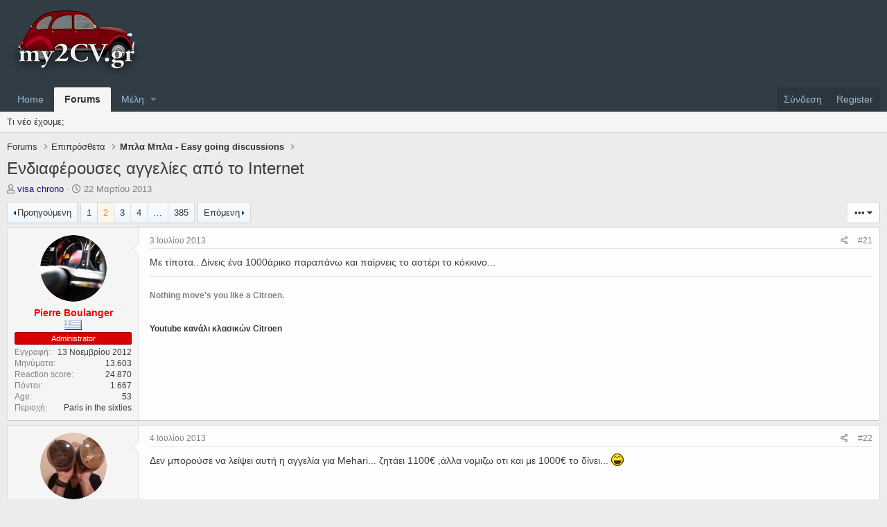

--- FILE ---
content_type: text/html; charset=utf-8
request_url: http://my2cv.gr/forum/threads/%CE%95%CE%BD%CE%B4%CE%B9%CE%B1%CF%86%CE%AD%CF%81%CE%BF%CF%85%CF%83%CE%B5%CF%82-%CE%B1%CE%B3%CE%B3%CE%B5%CE%BB%CE%AF%CE%B5%CF%82-%CE%B1%CF%80%CF%8C-%CF%84%CE%BF-internet.749/page-2
body_size: 27884
content:
<!DOCTYPE html>
<html id="XF" lang="el-GR" dir="LTR"
	data-app="public"
	data-template="thread_view"
	data-container-key="node-89"
	data-content-key="thread-749"
	data-logged-in="false"
	data-cookie-prefix="xf_"
	class="has-no-js template-thread_view"
	 data-run-jobs="">
<head>
	<meta charset="utf-8" />
	<meta http-equiv="X-UA-Compatible" content="IE=Edge" />
	<meta name="viewport" content="width=device-width, initial-scale=1, viewport-fit=cover">

	
	
	

	<title>Ενδιαφέρουσες αγγελίες από το Internet | Page 2 | my2cv.gr - The story of a legend</title>

	
		
		<meta name="description" content="Με τίποτα.. Δίνεις ένα 1000άρικο παραπάνω και παίρνεις το αστέρι το κόκκινο..." />
		<meta property="og:description" content="Με τίποτα.. Δίνεις ένα 1000άρικο παραπάνω και παίρνεις το αστέρι το κόκκινο..." />
		<meta property="twitter:description" content="Με τίποτα.. Δίνεις ένα 1000άρικο παραπάνω και παίρνεις το αστέρι το κόκκινο..." />
	
	
		<meta property="og:url" content="http://www.my2cv.gr/forum/threads/%CE%95%CE%BD%CE%B4%CE%B9%CE%B1%CF%86%CE%AD%CF%81%CE%BF%CF%85%CF%83%CE%B5%CF%82-%CE%B1%CE%B3%CE%B3%CE%B5%CE%BB%CE%AF%CE%B5%CF%82-%CE%B1%CF%80%CF%8C-%CF%84%CE%BF-internet.749/" />
	
		<link rel="canonical" href="http://www.my2cv.gr/forum/threads/%CE%95%CE%BD%CE%B4%CE%B9%CE%B1%CF%86%CE%AD%CF%81%CE%BF%CF%85%CF%83%CE%B5%CF%82-%CE%B1%CE%B3%CE%B3%CE%B5%CE%BB%CE%AF%CE%B5%CF%82-%CE%B1%CF%80%CF%8C-%CF%84%CE%BF-internet.749/page-2" />
	
		<link rel="prev" href="/forum/threads/%CE%95%CE%BD%CE%B4%CE%B9%CE%B1%CF%86%CE%AD%CF%81%CE%BF%CF%85%CF%83%CE%B5%CF%82-%CE%B1%CE%B3%CE%B3%CE%B5%CE%BB%CE%AF%CE%B5%CF%82-%CE%B1%CF%80%CF%8C-%CF%84%CE%BF-internet.749/" />
	
		<link rel="next" href="/forum/threads/%CE%95%CE%BD%CE%B4%CE%B9%CE%B1%CF%86%CE%AD%CF%81%CE%BF%CF%85%CF%83%CE%B5%CF%82-%CE%B1%CE%B3%CE%B3%CE%B5%CE%BB%CE%AF%CE%B5%CF%82-%CE%B1%CF%80%CF%8C-%CF%84%CE%BF-internet.749/page-3" />
	

	
		
	
	
	<meta property="og:site_name" content="my2cv.gr - The story of a legend" />


	
	
		
	
	
	<meta property="og:type" content="website" />


	
	
		
	
	
	
		<meta property="og:title" content="Ενδιαφέρουσες αγγελίες από το Internet" />
		<meta property="twitter:title" content="Ενδιαφέρουσες αγγελίες από το Internet" />
	


	
	
	
	
		
	
	
	
		<meta property="og:image" content="http://my2cv.gr/forum/styles/default/whisper/citroen_logo_transparent_200x200.png" />
		<meta property="twitter:image" content="http://my2cv.gr/forum/styles/default/whisper/citroen_logo_transparent_200x200.png" />
		<meta property="twitter:card" content="summary" />
	


	

	
		<meta name="theme-color" content="#323c44" />
	

	
	

	
	<link rel="preload" href="/forum/styles/fonts/fa/fa-regular-400.woff2" as="font" type="font/woff2" crossorigin="anonymous" />


	<link rel="preload" href="/forum/styles/fonts/fa/fa-solid-900.woff2" as="font" type="font/woff2" crossorigin="anonymous" />


<link rel="preload" href="/forum/styles/fonts/fa/fa-brands-400.woff2" as="font" type="font/woff2" crossorigin="anonymous" />

	<link rel="stylesheet" href="/forum/css.php?css=public%3Anormalize.css%2Cpublic%3Acore.less%2Cpublic%3Aapp.less&amp;s=10&amp;l=5&amp;d=1697810001&amp;k=5b3f7db2a5591ad9497c1be04aec86b9ada8ca8c" />

	<link rel="stylesheet" href="/forum/css.php?css=public%3AQuestionThreads.less%2Cpublic%3Aalnb_navigation.less%2Cpublic%3Aat_sf_links.less%2Cpublic%3Abb_code.less%2Cpublic%3Alightbox.less%2Cpublic%3Amessage.less%2Cpublic%3Ashare_controls.less%2Cpublic%3Asnog_flags.less%2Cpublic%3Aextra.less&amp;s=10&amp;l=5&amp;d=1697810001&amp;k=024657107fea85ca146c1c09c5d3da2b86b0ef79" />

	
		<script src="/forum/js/xf/preamble.min.js?_v=243d648b"></script>
	


	
	
		<link rel="apple-touch-icon" href="http://my2cv.gr/forum/styles/default/whisper/citroen_logo_transparent_200x200.png" />
	
	
	
		
	
	<script async src="https://www.googletagmanager.com/gtag/js?id=UA-36851136-1"></script>
	<script>
		window.dataLayer = window.dataLayer || [];
		function gtag(){dataLayer.push(arguments);}
		gtag('js', new Date());
		gtag('config', 'UA-36851136-1', {
			// 
			
			
		});
	</script>

</head>
<body data-template="thread_view">


	

	

	

	

<div class="p-pageWrapper" id="top">



<header class="p-header" id="header">
	<div class="p-header-inner">
		<div class="p-header-content">

			<div class="p-header-logo p-header-logo--image">

<div class="th_holiday__logoBlock"></div>
				<a href="/forum/">
					<img src="/forum/my2cvgr_logo.png"
						alt="my2cv.gr - The story of a legend"
						 />
				</a>
			</div>

			
		</div>
	</div>
</header>





	<div class="p-navSticky p-navSticky--primary" data-xf-init="sticky-header">
		
	<nav class="p-nav">
		<div class="p-nav-inner">

			<a class="p-nav-menuTrigger" data-xf-click="off-canvas" data-menu=".js-headerOffCanvasMenu" role="button" tabindex="0">
				<i aria-hidden="true"></i>
				<span class="p-nav-menuText">Menu</span>
			</a>

			<div class="p-nav-smallLogo">
				<a href="/forum/">
					<img src="/forum/my2cvgr_logo.png"
						alt="my2cv.gr - The story of a legend"
					 />
				</a>
			</div>

			<div class="p-nav-scroller hScroller" data-xf-init="h-scroller" data-auto-scroll=".p-navEl.is-selected">
				<div class="hScroller-scroll">
					<ul class="p-nav-list js-offCanvasNavSource">
					
						<li>
							
	<div class="p-navEl " >
		

			
	
	<a href="/forum/articles/"
		class="p-navEl-link "
		
		data-xf-key="1"
		data-nav-id="EWRporta">Home</a>


			

		
		
	</div>

						</li>
					
						<li>
							
	<div class="p-navEl is-selected" data-has-children="true">
		

			
	
	<a href="/forum/forums/"
		class="p-navEl-link p-navEl-link--splitMenu "
		
		
		data-nav-id="forums">Forums</a>


			<a data-xf-key="2"
				data-xf-click="menu"
				data-menu-pos-ref="< .p-navEl"
				class="p-navEl-splitTrigger"
				role="button"
				tabindex="0"
				aria-label="Toggle expanded"
				aria-expanded="false"
				aria-haspopup="true"></a>

		
		
			<div class="menu menu--structural" data-menu="menu" aria-hidden="true">
				<div class="menu-content">
					<!--<h4 class="menu-header">Forums</h4>-->
					
						
	
	
	<a href="/forum/whats-new/"
		class="menu-linkRow u-indentDepth0 js-offCanvasCopy "
		
		
		data-nav-id="whatsNew">Τι νέο έχουμε;</a>

	

					
				</div>
			</div>
		
	</div>

						</li>
					
						<li>
							
	<div class="p-navEl " data-has-children="true">
		

			
	
	<a href="/forum/members/"
		class="p-navEl-link p-navEl-link--splitMenu "
		
		
		data-nav-id="members">Μέλη</a>


			<a data-xf-key="3"
				data-xf-click="menu"
				data-menu-pos-ref="< .p-navEl"
				class="p-navEl-splitTrigger"
				role="button"
				tabindex="0"
				aria-label="Toggle expanded"
				aria-expanded="false"
				aria-haspopup="true"></a>

		
		
			<div class="menu menu--structural" data-menu="menu" aria-hidden="true">
				<div class="menu-content">
					<!--<h4 class="menu-header">Μέλη</h4>-->
					
						
	
	
	<a href="/forum/online/"
		class="menu-linkRow u-indentDepth0 js-offCanvasCopy "
		
		
		data-nav-id="currentVisitors">Current visitors</a>

	

					
				</div>
			</div>
		
	</div>

						</li>
					
					</ul>
				</div>
			</div>

			<div class="p-nav-opposite">
				<div class="p-navgroup p-account p-navgroup--guest">
					
						<a href="/forum/login/" class="p-navgroup-link p-navgroup-link--textual p-navgroup-link--logIn"
							data-xf-click="overlay" data-follow-redirects="on">
							<span class="p-navgroup-linkText">Σύνδεση</span>
						</a>
						
							<a href="/forum/register/" class="p-navgroup-link p-navgroup-link--textual p-navgroup-link--register"
								data-xf-click="overlay" data-follow-redirects="on">
								<span class="p-navgroup-linkText">Register</span>
							</a>
						
					
				</div>

				<div class="p-navgroup p-discovery p-discovery--noSearch">
					<a href="/forum/whats-new/"
						

	class="p-navgroup-link p-navgroup-link--iconic p-navgroup-link--whatsnew"

						title="Νέα μηνύματα">
						<i aria-hidden="true"></i>
						<span class="p-navgroup-linkText">Νέα μηνύματα</span>
					</a>

					
				</div>
			</div>
		</div>
	</nav>

	</div>
	
	
		<div class="p-sectionLinks">
			<div class="p-sectionLinks-inner hScroller" data-xf-init="h-scroller">
				<div class="hScroller-scroll">
					<ul class="p-sectionLinks-list">
					
						<li>
							
	<div class="p-navEl " >
		

			
	
	<a href="/forum/whats-new/"
		class="p-navEl-link "
		
		data-xf-key="alt+1"
		data-nav-id="whatsNew">Τι νέο έχουμε;</a>


			

		
		
	</div>

						</li>
					
					</ul>
				</div>
			</div>
		</div>
	



<div class="offCanvasMenu offCanvasMenu--nav js-headerOffCanvasMenu" data-menu="menu" aria-hidden="true" data-ocm-builder="navigation">
	<div class="offCanvasMenu-backdrop" data-menu-close="true"></div>
	<div class="offCanvasMenu-content">
		<div class="offCanvasMenu-header">
			Menu
			<a class="offCanvasMenu-closer" data-menu-close="true" role="button" tabindex="0" aria-label="Κλείσιμο"></a>
		</div>
		
			<div class="p-offCanvasRegisterLink">
				<div class="offCanvasMenu-linkHolder">
					<a href="/forum/login/" class="offCanvasMenu-link" data-xf-click="overlay" data-menu-close="true">
						Σύνδεση
					</a>
				</div>
				<hr class="offCanvasMenu-separator" />
				
					<div class="offCanvasMenu-linkHolder">
						<a href="/forum/register/" class="offCanvasMenu-link" data-xf-click="overlay" data-menu-close="true">
							Register
						</a>
					</div>
					<hr class="offCanvasMenu-separator" />
				
			</div>
		
		<div class="js-offCanvasNavTarget"></div>
	</div>
</div>

<div class="p-body">
	<div class="p-body-inner">
		<!--XF:EXTRA_OUTPUT-->


		

		

            

		
		
	
		<ul class="p-breadcrumbs "
			itemscope itemtype="https://schema.org/BreadcrumbList">
		
			

			
			

			
				
				
	<li itemprop="itemListElement" itemscope itemtype="https://schema.org/ListItem">
		<a href="/forum/forums/" itemprop="item">
			<span itemprop="name">Forums</span>
		</a>
		<meta itemprop="position" content="1" />
	</li>

			
			
				
				
	<li itemprop="itemListElement" itemscope itemtype="https://schema.org/ListItem">
		<a href="/forum/forums/#epipr-stheta.84" itemprop="item">
			<span itemprop="name">Επιπρόσθετα</span>
		</a>
		<meta itemprop="position" content="2" />
	</li>

			
				
				
	<li itemprop="itemListElement" itemscope itemtype="https://schema.org/ListItem">
		<a href="/forum/forums/%CE%9C%CF%80%CE%BB%CE%B1-%CE%9C%CF%80%CE%BB%CE%B1-easy-going-discussions.89/" itemprop="item">
			<span itemprop="name">Μπλα Μπλα - Easy going discussions</span>
		</a>
		<meta itemprop="position" content="3" />
	</li>

			

		
		</ul>
	

              
		

		
	<noscript><div class="blockMessage blockMessage--important blockMessage--iconic u-noJsOnly">JavaScript is disabled. For a better experience, please enable JavaScript in your browser before proceeding.</div></noscript>

		
	<!--[if lt IE 9]><div class="blockMessage blockMessage&#45;&#45;important blockMessage&#45;&#45;iconic">You are using an out of date browser. It  may not display this or other websites correctly.<br />You should upgrade or use an <a href="https://www.google.com/chrome/browser/" target="_blank">alternative browser</a>.</div><![endif]-->


		
			<div class="p-body-header">
			
				
					<div class="p-title ">
					
						
							<h1 class="p-title-value">Ενδιαφέρουσες αγγελίες από το Internet</h1>
						
						
					
					</div>
				

				
					<div class="p-description">
	<ul class="listInline listInline--bullet">
		<li>
			<i class="fa--xf far fa-user" aria-hidden="true" title="Thread starter"></i>
			<span class="u-srOnly">Thread starter</span>

			<a href="/forum/members/visa-chrono.22/" class="username  u-concealed" dir="auto" data-user-id="22" data-xf-init="member-tooltip"><span class="username--style2">visa chrono</span></a>
		</li>
		<li>
			<i class="fa--xf far fa-clock" aria-hidden="true" title="Ημερομηνία δημιουργίας"></i>
			<span class="u-srOnly">Ημερομηνία δημιουργίας</span>

			<a href="/forum/threads/%CE%95%CE%BD%CE%B4%CE%B9%CE%B1%CF%86%CE%AD%CF%81%CE%BF%CF%85%CF%83%CE%B5%CF%82-%CE%B1%CE%B3%CE%B3%CE%B5%CE%BB%CE%AF%CE%B5%CF%82-%CE%B1%CF%80%CF%8C-%CF%84%CE%BF-internet.749/" class="u-concealed"><time  class="u-dt" dir="auto" datetime="2013-03-22T22:19:08+0200" data-time="1363983548" data-date-string="22 Μαρτίου 2013" data-time-string="22:19" title="22 Μαρτίου 2013 at 22:19">22 Μαρτίου 2013</time></a>
		</li>
		
	</ul>
</div>
				
			
			</div>
		

		<div class="p-body-main  ">
			

			<div class="p-body-content">
				
				<div class="p-body-pageContent">












	
	
	
		
	
	
	


	
	
	
		
	
	
	


	
	
		
	
	
	


	
	









	

	
		
	







	
		
		
	






<div class="block block--messages" data-xf-init="" data-type="post" data-href="/forum/inline-mod/">



	
	


	<div class="block-outer"><div class="block-outer-main"><nav class="pageNavWrapper pageNavWrapper--mixed ">



<div class="pageNav  pageNav--skipEnd">
	
		<a href="/forum/threads/%CE%95%CE%BD%CE%B4%CE%B9%CE%B1%CF%86%CE%AD%CF%81%CE%BF%CF%85%CF%83%CE%B5%CF%82-%CE%B1%CE%B3%CE%B3%CE%B5%CE%BB%CE%AF%CE%B5%CF%82-%CE%B1%CF%80%CF%8C-%CF%84%CE%BF-internet.749/" class="pageNav-jump pageNav-jump--prev">Προηγούμενη</a>
	

	<ul class="pageNav-main">
		

	
		<li class="pageNav-page "><a href="/forum/threads/%CE%95%CE%BD%CE%B4%CE%B9%CE%B1%CF%86%CE%AD%CF%81%CE%BF%CF%85%CF%83%CE%B5%CF%82-%CE%B1%CE%B3%CE%B3%CE%B5%CE%BB%CE%AF%CE%B5%CF%82-%CE%B1%CF%80%CF%8C-%CF%84%CE%BF-internet.749/">1</a></li>
	


		

		
			

	
		<li class="pageNav-page pageNav-page--current "><a href="/forum/threads/%CE%95%CE%BD%CE%B4%CE%B9%CE%B1%CF%86%CE%AD%CF%81%CE%BF%CF%85%CF%83%CE%B5%CF%82-%CE%B1%CE%B3%CE%B3%CE%B5%CE%BB%CE%AF%CE%B5%CF%82-%CE%B1%CF%80%CF%8C-%CF%84%CE%BF-internet.749/page-2">2</a></li>
	

		
			

	
		<li class="pageNav-page pageNav-page--later"><a href="/forum/threads/%CE%95%CE%BD%CE%B4%CE%B9%CE%B1%CF%86%CE%AD%CF%81%CE%BF%CF%85%CF%83%CE%B5%CF%82-%CE%B1%CE%B3%CE%B3%CE%B5%CE%BB%CE%AF%CE%B5%CF%82-%CE%B1%CF%80%CF%8C-%CF%84%CE%BF-internet.749/page-3">3</a></li>
	

		
			

	
		<li class="pageNav-page pageNav-page--later"><a href="/forum/threads/%CE%95%CE%BD%CE%B4%CE%B9%CE%B1%CF%86%CE%AD%CF%81%CE%BF%CF%85%CF%83%CE%B5%CF%82-%CE%B1%CE%B3%CE%B3%CE%B5%CE%BB%CE%AF%CE%B5%CF%82-%CE%B1%CF%80%CF%8C-%CF%84%CE%BF-internet.749/page-4">4</a></li>
	

		

		
			
				<li class="pageNav-page pageNav-page--skip pageNav-page--skipEnd">
					<a data-xf-init="tooltip" title="Go to page"
						data-xf-click="menu"
						role="button" tabindex="0" aria-expanded="false" aria-haspopup="true">…</a>
					

	<div class="menu menu--pageJump" data-menu="menu" aria-hidden="true">
		<div class="menu-content">
			<h4 class="menu-header">Go to page</h4>
			<div class="menu-row" data-xf-init="page-jump" data-page-url="/forum/threads/%CE%95%CE%BD%CE%B4%CE%B9%CE%B1%CF%86%CE%AD%CF%81%CE%BF%CF%85%CF%83%CE%B5%CF%82-%CE%B1%CE%B3%CE%B3%CE%B5%CE%BB%CE%AF%CE%B5%CF%82-%CE%B1%CF%80%CF%8C-%CF%84%CE%BF-internet.749/page-%page%">
				<div class="inputGroup inputGroup--numbers">
					<div class="inputGroup inputGroup--numbers inputNumber" data-xf-init="number-box"><input type="number" pattern="\d*" class="input input--number js-numberBoxTextInput input input--numberNarrow js-pageJumpPage" value="5"  min="1" max="385" step="1" required="required" data-menu-autofocus="true" /></div>
					<span class="inputGroup-text"><button type="button" class="js-pageJumpGo button"><span class="button-text">Go</span></button></span>
				</div>
			</div>
		</div>
	</div>

				</li>
			
		

		

	
		<li class="pageNav-page "><a href="/forum/threads/%CE%95%CE%BD%CE%B4%CE%B9%CE%B1%CF%86%CE%AD%CF%81%CE%BF%CF%85%CF%83%CE%B5%CF%82-%CE%B1%CE%B3%CE%B3%CE%B5%CE%BB%CE%AF%CE%B5%CF%82-%CE%B1%CF%80%CF%8C-%CF%84%CE%BF-internet.749/page-385">385</a></li>
	

	</ul>

	
		<a href="/forum/threads/%CE%95%CE%BD%CE%B4%CE%B9%CE%B1%CF%86%CE%AD%CF%81%CE%BF%CF%85%CF%83%CE%B5%CF%82-%CE%B1%CE%B3%CE%B3%CE%B5%CE%BB%CE%AF%CE%B5%CF%82-%CE%B1%CF%80%CF%8C-%CF%84%CE%BF-internet.749/page-3" class="pageNav-jump pageNav-jump--next">Επόμενη</a>
	
</div>

<div class="pageNavSimple">
	
		<a href="/forum/threads/%CE%95%CE%BD%CE%B4%CE%B9%CE%B1%CF%86%CE%AD%CF%81%CE%BF%CF%85%CF%83%CE%B5%CF%82-%CE%B1%CE%B3%CE%B3%CE%B5%CE%BB%CE%AF%CE%B5%CF%82-%CE%B1%CF%80%CF%8C-%CF%84%CE%BF-internet.749/"
			class="pageNavSimple-el pageNavSimple-el--first"
			data-xf-init="tooltip" title="First">
			<i aria-hidden="true"></i> <span class="u-srOnly">First</span>
		</a>
		<a href="/forum/threads/%CE%95%CE%BD%CE%B4%CE%B9%CE%B1%CF%86%CE%AD%CF%81%CE%BF%CF%85%CF%83%CE%B5%CF%82-%CE%B1%CE%B3%CE%B3%CE%B5%CE%BB%CE%AF%CE%B5%CF%82-%CE%B1%CF%80%CF%8C-%CF%84%CE%BF-internet.749/" class="pageNavSimple-el pageNavSimple-el--prev">
			<i aria-hidden="true"></i> Προηγούμενη
		</a>
	

	<a class="pageNavSimple-el pageNavSimple-el--current"
		data-xf-init="tooltip" title="Go to page"
		data-xf-click="menu" role="button" tabindex="0" aria-expanded="false" aria-haspopup="true">
		2 of 385
	</a>
	

	<div class="menu menu--pageJump" data-menu="menu" aria-hidden="true">
		<div class="menu-content">
			<h4 class="menu-header">Go to page</h4>
			<div class="menu-row" data-xf-init="page-jump" data-page-url="/forum/threads/%CE%95%CE%BD%CE%B4%CE%B9%CE%B1%CF%86%CE%AD%CF%81%CE%BF%CF%85%CF%83%CE%B5%CF%82-%CE%B1%CE%B3%CE%B3%CE%B5%CE%BB%CE%AF%CE%B5%CF%82-%CE%B1%CF%80%CF%8C-%CF%84%CE%BF-internet.749/page-%page%">
				<div class="inputGroup inputGroup--numbers">
					<div class="inputGroup inputGroup--numbers inputNumber" data-xf-init="number-box"><input type="number" pattern="\d*" class="input input--number js-numberBoxTextInput input input--numberNarrow js-pageJumpPage" value="2"  min="1" max="385" step="1" required="required" data-menu-autofocus="true" /></div>
					<span class="inputGroup-text"><button type="button" class="js-pageJumpGo button"><span class="button-text">Go</span></button></span>
				</div>
			</div>
		</div>
	</div>


	
		<a href="/forum/threads/%CE%95%CE%BD%CE%B4%CE%B9%CE%B1%CF%86%CE%AD%CF%81%CE%BF%CF%85%CF%83%CE%B5%CF%82-%CE%B1%CE%B3%CE%B3%CE%B5%CE%BB%CE%AF%CE%B5%CF%82-%CE%B1%CF%80%CF%8C-%CF%84%CE%BF-internet.749/page-3" class="pageNavSimple-el pageNavSimple-el--next">
			Επόμενη <i aria-hidden="true"></i>
		</a>
		<a href="/forum/threads/%CE%95%CE%BD%CE%B4%CE%B9%CE%B1%CF%86%CE%AD%CF%81%CE%BF%CF%85%CF%83%CE%B5%CF%82-%CE%B1%CE%B3%CE%B3%CE%B5%CE%BB%CE%AF%CE%B5%CF%82-%CE%B1%CF%80%CF%8C-%CF%84%CE%BF-internet.749/page-385"
			class="pageNavSimple-el pageNavSimple-el--last"
			data-xf-init="tooltip" title="Last">
			<i aria-hidden="true"></i> <span class="u-srOnly">Last</span>
		</a>
	
</div>

</nav>



</div>
		
			<div class="block-outer-opposite">
				<div class="buttonGroup">
				
					
					
					

					
					
					

					
						<div class="buttonGroup-buttonWrapper">
							<button type="button" class="button--link menuTrigger button" data-xf-click="menu" aria-expanded="false" aria-haspopup="true" title="Περισσότερες Επιλογές"><span class="button-text">&#8226;&#8226;&#8226;</span></button>
							<div class="menu" data-menu="menu" aria-hidden="true">
								<div class="menu-content">
									<h4 class="menu-header">Περισσότερες Επιλογές</h4>
									
										
										
										
										
										
										
										
										
										
										
	<a href="/forum/threads/%CE%95%CE%BD%CE%B4%CE%B9%CE%B1%CF%86%CE%AD%CF%81%CE%BF%CF%85%CF%83%CE%B5%CF%82-%CE%B1%CE%B3%CE%B3%CE%B5%CE%BB%CE%AF%CE%B5%CF%82-%CE%B1%CF%80%CF%8C-%CF%84%CE%BF-internet.749/who-replied" data-xf-click="overlay" class="menu-linkRow">Who Replied?</a>






										
										
									
								</div>
							</div>
						</div>
					
				
				</div>
			</div></div>

	<div class="block-outer js-threadStatusField"></div>

	<div class="block-container lbContainer"
		data-xf-init="lightbox select-to-quote"
		data-message-selector=".js-post"
		data-lb-id="thread-749"
		data-lb-universal="0">

		<div class="block-body js-replyNewMessageContainer">

			
				
					
	
	
	
	<article class="message message--post js-post js-inlineModContainer  "

		data-author="Pierre Boulanger"
		data-content="post-11160"
		id="js-post-11160">

		<span class="u-anchorTarget" id="post-11160"></span>

		<div class="message-inner">
			<div class="message-cell message-cell--user">
				

	

<section itemscope itemtype="https://schema.org/Person" class="message-user">
		<div class="message-avatar ">
			<div class="message-avatar-wrapper">

				<a href="/forum/members/pierre-boulanger.2/" class="avatar avatar--m" data-user-id="2" data-xf-init="member-tooltip">
			<img src="/forum/data/avatars/m/0/2.jpg?1558215654" srcset="/forum/data/avatars/l/0/2.jpg?1558215654 2x" alt="Pierre Boulanger" class="avatar-u2-m" itemprop="image" /> 
		</a>
				
			</div>
		</div>
		<div class="message-userDetails">
			<h4 class="message-name"><a href="/forum/members/pierre-boulanger.2/" class="username " dir="auto" data-user-id="2" data-xf-init="member-tooltip" itemprop="name"><span class="username--style3 username--staff username--moderator username--admin">Pierre Boulanger</span></a></h4>

	
		
				<div class="userflag-name"><span class="userflag-tool flags flag-GR" data-xf-init="tooltip" title="Greece"></span></div>
		
	

			
			<div class="userBanner userBanner userBanner--red message-userBanner" itemprop="jobTitle"><span class="userBanner-before"></span><strong>Administrator</strong><span class="userBanner-after"></span></div>
		</div>
		
			
			
				<div class="message-userExtras">
				
					
						<dl class="pairs pairs--justified">
							<dt>Εγγραφή</dt>
							<dd>13 Νοεμβρίου 2012</dd>
						</dl>
					
					
						<dl class="pairs pairs--justified">
							<dt>Μηνύματα</dt>
							<dd>13.603</dd>
						</dl>
					
					
						<dl class="pairs pairs--justified">
							<dt>Reaction score</dt>
							<dd>24.870</dd>
						</dl>
					
					
						<dl class="pairs pairs--justified">
							<dt>Πόντοι</dt>
							<dd>1.667</dd>
						</dl>
					
					
						<dl class="pairs pairs--justified">
							<dt>Age</dt>
							<dd>53</dd>
						</dl>
					
					
						<dl class="pairs pairs--justified">
							<dt>Περιοχή</dt>
							<dd>
								
									<a href="/forum/misc/location-info?location=Paris+in+the+sixties" rel="nofollow noreferrer" target="_blank" class="u-concealed">Paris in the sixties</a>
								
							</dd>
						</dl>
					
					
					

						

	

						
							

	

						
					
				
				</div>
			
		
		<span class="message-userArrow"></span>
	</section>

			</div>
			<div class="message-cell message-cell--main">
				<div class="message-main js-quickEditTarget">

					<header class="message-attribution message-attribution--split">
						<div class="message-attribution-main">
							<a href="/forum/threads/%CE%95%CE%BD%CE%B4%CE%B9%CE%B1%CF%86%CE%AD%CF%81%CE%BF%CF%85%CF%83%CE%B5%CF%82-%CE%B1%CE%B3%CE%B3%CE%B5%CE%BB%CE%AF%CE%B5%CF%82-%CE%B1%CF%80%CF%8C-%CF%84%CE%BF-internet.749/post-11160" class="u-concealed"
								rel="nofollow">
								<time  class="u-dt" dir="auto" datetime="2013-07-03T15:56:03+0300" data-time="1372856163" data-date-string="3 Ιουλίου 2013" data-time-string="15:56" title="3 Ιουλίου 2013 at 15:56">3 Ιουλίου 2013</time>
							</a>
						</div>

						<ul class="message-attribution-opposite message-attribution-opposite--list">
							
							<li>
								<a href="/forum/threads/%CE%95%CE%BD%CE%B4%CE%B9%CE%B1%CF%86%CE%AD%CF%81%CE%BF%CF%85%CF%83%CE%B5%CF%82-%CE%B1%CE%B3%CE%B3%CE%B5%CE%BB%CE%AF%CE%B5%CF%82-%CE%B1%CF%80%CF%8C-%CF%84%CE%BF-internet.749/post-11160"
									data-xf-init="share-tooltip" data-href="/forum/posts/11160/share"
									rel="nofollow">
									<i class="fa--xf far fa-share-alt" aria-hidden="true"></i>
								</a>
							</li>
							
							
								<li>
									<a href="/forum/threads/%CE%95%CE%BD%CE%B4%CE%B9%CE%B1%CF%86%CE%AD%CF%81%CE%BF%CF%85%CF%83%CE%B5%CF%82-%CE%B1%CE%B3%CE%B3%CE%B5%CE%BB%CE%AF%CE%B5%CF%82-%CE%B1%CF%80%CF%8C-%CF%84%CE%BF-internet.749/post-11160" rel="nofollow">
										#21
									</a>
								</li>
							
						</ul>
					</header>

					<div class="message-content js-messageContent">

						
						
						

						<div class="message-userContent lbContainer js-lbContainer "
							data-lb-id="post-11160"
							data-lb-caption-desc="Pierre Boulanger &middot; 3 Ιουλίου 2013 at 15:56">

							

							
	<article class="message-body js-selectToQuote"
>
								
								<div class="bbWrapper">Με τίποτα.. Δίνεις ένα 1000άρικο παραπάνω και παίρνεις το αστέρι το κόκκινο...</div>
								<div class="js-selectToQuoteEnd">&nbsp;</div>
								
							</article>

							

							
						</div>

						

						
	
		
			<aside class="message-signature">
			
				<div class="bbWrapper"><div class="lbContainer lbContainer--inline " title=""
		data-xf-init="lightbox"
		data-lb-single-image="1"
		data-lb-container-zoom="1"
		data-lb-trigger=".js-lbImage-_xfUid-1-1768554210"
		data-lb-id="_xfUid-1-1768554210">
		
			<div class="lbContainer-zoomer js-lbImage-_xfUid-1-1768554210" data-src="http://digitalviews.smugmug.com/photos/203962616-M.gif" aria-label="Zoom"></div>
		
		<img src="http://digitalviews.smugmug.com/photos/203962616-M.gif" data-url="http://digitalviews.smugmug.com/photos/203962616-M.gif" class="bbImage" data-zoom-target="1" alt="" style="" />
	</div>



	
	
		
		
	


	<div class="lbContainer lbContainer--inline " title=""
		data-xf-init="lightbox"
		data-lb-single-image="1"
		data-lb-container-zoom="1"
		data-lb-trigger=".js-lbImage-_xfUid-2-1768554210"
		data-lb-id="_xfUid-2-1768554210">
		
			<div class="lbContainer-zoomer js-lbImage-_xfUid-2-1768554210" data-src="http://digitalviews.smugmug.com/photos/i-pLKfThp/0/O/i-pLKfThp.jpg" aria-label="Zoom"></div>
		
		<img src="http://digitalviews.smugmug.com/photos/i-pLKfThp/0/O/i-pLKfThp.jpg" data-url="http://digitalviews.smugmug.com/photos/i-pLKfThp/0/O/i-pLKfThp.jpg" class="bbImage" data-zoom-target="1" alt="" style="" />
	</div>

<br />
<b>Nothing move's you like a Citroen.</b>                <br />
<br />


	
	
		
		
	


	<div class="lbContainer lbContainer--inline " title=""
		data-xf-init="lightbox"
		data-lb-single-image="1"
		data-lb-container-zoom="1"
		data-lb-trigger=".js-lbImage-_xfUid-3-1768554210"
		data-lb-id="_xfUid-3-1768554210">
		
			<div class="lbContainer-zoomer js-lbImage-_xfUid-3-1768554210" data-src="http://digitalviews.smugmug.com/photos/i-zjLtcvs/0/O/i-zjLtcvs.jpg" aria-label="Zoom"></div>
		
		<img src="http://digitalviews.smugmug.com/photos/i-zjLtcvs/0/O/i-zjLtcvs.jpg" data-url="http://digitalviews.smugmug.com/photos/i-zjLtcvs/0/O/i-zjLtcvs.jpg" class="bbImage" data-zoom-target="1" alt="" style="" />
	</div>

<br />
<a href="https://www.youtube.com/user/AZabakas?sub_confirmation=1" target="_blank" class="link link--external" rel="noopener"><b>Youtube κανάλι κλασικών Citroen</b></a></div>
			
			</aside>
		
	

					</div>

					<footer class="message-footer">
						

						<div class="reactionsBar js-reactionsList ">
							
						</div>

						<div class="js-historyTarget message-historyTarget toggleTarget" data-href="trigger-href"></div>
					</footer>
				</div>
			</div>
			
		</div>
	</article>

	

				
			
				
					
	
	
	
	<article class="message message--post js-post js-inlineModContainer  "

		data-author="Flaminio Bertoni"
		data-content="post-11161"
		id="js-post-11161">

		<span class="u-anchorTarget" id="post-11161"></span>

		<div class="message-inner">
			<div class="message-cell message-cell--user">
				

	

<section itemscope itemtype="https://schema.org/Person" class="message-user">
		<div class="message-avatar ">
			<div class="message-avatar-wrapper">

				<a href="/forum/members/flaminio-bertoni.3/" class="avatar avatar--m" data-user-id="3" data-xf-init="member-tooltip">
			<img src="/forum/data/avatars/m/0/3.jpg?1656699440" srcset="/forum/data/avatars/l/0/3.jpg?1656699440 2x" alt="Flaminio Bertoni" class="avatar-u3-m" itemprop="image" /> 
		</a>
				
			</div>
		</div>
		<div class="message-userDetails">
			<h4 class="message-name"><a href="/forum/members/flaminio-bertoni.3/" class="username " dir="auto" data-user-id="3" data-xf-init="member-tooltip" itemprop="name"><span class="username--style7 username--staff username--moderator">Flaminio Bertoni</span></a></h4>

	
		
				<div class="userflag-name"><span class="userflag-tool flags flag-GR" data-xf-init="tooltip" title="Greece"></span></div>
		
	

			
			<div class="userBanner userBanner userBanner--orange message-userBanner" itemprop="jobTitle"><span class="userBanner-before"></span><strong>Super Moderator</strong><span class="userBanner-after"></span></div>
		</div>
		
			
			
				<div class="message-userExtras">
				
					
						<dl class="pairs pairs--justified">
							<dt>Εγγραφή</dt>
							<dd>13 Νοεμβρίου 2012</dd>
						</dl>
					
					
						<dl class="pairs pairs--justified">
							<dt>Μηνύματα</dt>
							<dd>6.797</dd>
						</dl>
					
					
						<dl class="pairs pairs--justified">
							<dt>Reaction score</dt>
							<dd>20.195</dd>
						</dl>
					
					
						<dl class="pairs pairs--justified">
							<dt>Πόντοι</dt>
							<dd>1.287</dd>
						</dl>
					
					
						<dl class="pairs pairs--justified">
							<dt>Age</dt>
							<dd>53</dd>
						</dl>
					
					
						<dl class="pairs pairs--justified">
							<dt>Περιοχή</dt>
							<dd>
								
									<a href="/forum/misc/location-info?location=Italy+Milan" rel="nofollow noreferrer" target="_blank" class="u-concealed">Italy Milan</a>
								
							</dd>
						</dl>
					
					
					

						

	

						
							

	

						
					
				
				</div>
			
		
		<span class="message-userArrow"></span>
	</section>

			</div>
			<div class="message-cell message-cell--main">
				<div class="message-main js-quickEditTarget">

					<header class="message-attribution message-attribution--split">
						<div class="message-attribution-main">
							<a href="/forum/threads/%CE%95%CE%BD%CE%B4%CE%B9%CE%B1%CF%86%CE%AD%CF%81%CE%BF%CF%85%CF%83%CE%B5%CF%82-%CE%B1%CE%B3%CE%B3%CE%B5%CE%BB%CE%AF%CE%B5%CF%82-%CE%B1%CF%80%CF%8C-%CF%84%CE%BF-internet.749/post-11161" class="u-concealed"
								rel="nofollow">
								<time  class="u-dt" dir="auto" datetime="2013-07-04T23:34:15+0300" data-time="1372970055" data-date-string="4 Ιουλίου 2013" data-time-string="23:34" title="4 Ιουλίου 2013 at 23:34">4 Ιουλίου 2013</time>
							</a>
						</div>

						<ul class="message-attribution-opposite message-attribution-opposite--list">
							
							<li>
								<a href="/forum/threads/%CE%95%CE%BD%CE%B4%CE%B9%CE%B1%CF%86%CE%AD%CF%81%CE%BF%CF%85%CF%83%CE%B5%CF%82-%CE%B1%CE%B3%CE%B3%CE%B5%CE%BB%CE%AF%CE%B5%CF%82-%CE%B1%CF%80%CF%8C-%CF%84%CE%BF-internet.749/post-11161"
									data-xf-init="share-tooltip" data-href="/forum/posts/11161/share"
									rel="nofollow">
									<i class="fa--xf far fa-share-alt" aria-hidden="true"></i>
								</a>
							</li>
							
							
								<li>
									<a href="/forum/threads/%CE%95%CE%BD%CE%B4%CE%B9%CE%B1%CF%86%CE%AD%CF%81%CE%BF%CF%85%CF%83%CE%B5%CF%82-%CE%B1%CE%B3%CE%B3%CE%B5%CE%BB%CE%AF%CE%B5%CF%82-%CE%B1%CF%80%CF%8C-%CF%84%CE%BF-internet.749/post-11161" rel="nofollow">
										#22
									</a>
								</li>
							
						</ul>
					</header>

					<div class="message-content js-messageContent">

						
						
						

						<div class="message-userContent lbContainer js-lbContainer "
							data-lb-id="post-11161"
							data-lb-caption-desc="Flaminio Bertoni &middot; 4 Ιουλίου 2013 at 23:34">

							

							
	<article class="message-body js-selectToQuote"
>
								
								<div class="bbWrapper">Δεν μπορούσε να λείψει αυτή η αγγελία για Mehari... ζητάει 1100€ ,άλλα νομιζω οτι και με 1000€ το δίνει... <img src="/forum/styles/new_smilies/lol.gif"  class="smilie" alt=":lol:" title="lol    :lol:" data-shortname=":lol:" /> <br />
<br />


	
	
		
		
	


	<div class="lbContainer lbContainer--inline " title=""
		data-xf-init="lightbox"
		data-lb-single-image="1"
		data-lb-container-zoom="1"
		data-lb-trigger=".js-lbImage-_xfUid-4-1768554210"
		data-lb-id="_xfUid-4-1768554210">
		
			<div class="lbContainer-zoomer js-lbImage-_xfUid-4-1768554210" data-src="http://farm8.staticflickr.com/7293/9211825074_94f4cbecbc_o.png" aria-label="Zoom"></div>
		
		<img src="http://farm8.staticflickr.com/7293/9211825074_94f4cbecbc_o.png" data-url="http://farm8.staticflickr.com/7293/9211825074_94f4cbecbc_o.png" class="bbImage" data-zoom-target="1" alt="" style="" />
	</div>

<br />
<br />
<a href="http://www.subito.it/auto/citroen-mehari-milano-65995346.htm" target="_blank" class="link link--external" rel="noopener">http://www.subito.it/auto/citroen-mehar ... 995346.htm</a></div>
								<div class="js-selectToQuoteEnd">&nbsp;</div>
								
							</article>

							

							
						</div>

						

						
	
		
			<aside class="message-signature">
			
				<div class="bbWrapper"><div class="lbContainer lbContainer--inline " title=""
		data-xf-init="lightbox"
		data-lb-single-image="1"
		data-lb-container-zoom="1"
		data-lb-trigger=".js-lbImage-_xfUid-5-1768554210"
		data-lb-id="_xfUid-5-1768554210">
		
			<div class="lbContainer-zoomer js-lbImage-_xfUid-5-1768554210" data-src="https://digitalviews.smugmug.com/photos/i-kfWCbGq/0/O/i-kfWCbGq.jpg" aria-label="Zoom"></div>
		
		<img src="https://digitalviews.smugmug.com/photos/i-kfWCbGq/0/O/i-kfWCbGq.jpg" data-url="https://digitalviews.smugmug.com/photos/i-kfWCbGq/0/O/i-kfWCbGq.jpg" class="bbImage" data-zoom-target="1" alt="" style="" />
	</div>

 <br />
2cv special 85'<br />
2cv charleston 89'<br />
Axel 11R        87'<br />
Bx Millesime 1.6 92'</div>
			
			</aside>
		
	

					</div>

					<footer class="message-footer">
						

						<div class="reactionsBar js-reactionsList ">
							
						</div>

						<div class="js-historyTarget message-historyTarget toggleTarget" data-href="trigger-href"></div>
					</footer>
				</div>
			</div>
			
		</div>
	</article>

	

				
			
				
					
	
	
	
	<article class="message message--post js-post js-inlineModContainer  "

		data-author="Flaminio Bertoni"
		data-content="post-11162"
		id="js-post-11162">

		<span class="u-anchorTarget" id="post-11162"></span>

		<div class="message-inner">
			<div class="message-cell message-cell--user">
				

	

<section itemscope itemtype="https://schema.org/Person" class="message-user">
		<div class="message-avatar ">
			<div class="message-avatar-wrapper">

				<a href="/forum/members/flaminio-bertoni.3/" class="avatar avatar--m" data-user-id="3" data-xf-init="member-tooltip">
			<img src="/forum/data/avatars/m/0/3.jpg?1656699440" srcset="/forum/data/avatars/l/0/3.jpg?1656699440 2x" alt="Flaminio Bertoni" class="avatar-u3-m" itemprop="image" /> 
		</a>
				
			</div>
		</div>
		<div class="message-userDetails">
			<h4 class="message-name"><a href="/forum/members/flaminio-bertoni.3/" class="username " dir="auto" data-user-id="3" data-xf-init="member-tooltip" itemprop="name"><span class="username--style7 username--staff username--moderator">Flaminio Bertoni</span></a></h4>

	
		
				<div class="userflag-name"><span class="userflag-tool flags flag-GR" data-xf-init="tooltip" title="Greece"></span></div>
		
	

			
			<div class="userBanner userBanner userBanner--orange message-userBanner" itemprop="jobTitle"><span class="userBanner-before"></span><strong>Super Moderator</strong><span class="userBanner-after"></span></div>
		</div>
		
			
			
				<div class="message-userExtras">
				
					
						<dl class="pairs pairs--justified">
							<dt>Εγγραφή</dt>
							<dd>13 Νοεμβρίου 2012</dd>
						</dl>
					
					
						<dl class="pairs pairs--justified">
							<dt>Μηνύματα</dt>
							<dd>6.797</dd>
						</dl>
					
					
						<dl class="pairs pairs--justified">
							<dt>Reaction score</dt>
							<dd>20.195</dd>
						</dl>
					
					
						<dl class="pairs pairs--justified">
							<dt>Πόντοι</dt>
							<dd>1.287</dd>
						</dl>
					
					
						<dl class="pairs pairs--justified">
							<dt>Age</dt>
							<dd>53</dd>
						</dl>
					
					
						<dl class="pairs pairs--justified">
							<dt>Περιοχή</dt>
							<dd>
								
									<a href="/forum/misc/location-info?location=Italy+Milan" rel="nofollow noreferrer" target="_blank" class="u-concealed">Italy Milan</a>
								
							</dd>
						</dl>
					
					
					

						

	

						
							

	

						
					
				
				</div>
			
		
		<span class="message-userArrow"></span>
	</section>

			</div>
			<div class="message-cell message-cell--main">
				<div class="message-main js-quickEditTarget">

					<header class="message-attribution message-attribution--split">
						<div class="message-attribution-main">
							<a href="/forum/threads/%CE%95%CE%BD%CE%B4%CE%B9%CE%B1%CF%86%CE%AD%CF%81%CE%BF%CF%85%CF%83%CE%B5%CF%82-%CE%B1%CE%B3%CE%B3%CE%B5%CE%BB%CE%AF%CE%B5%CF%82-%CE%B1%CF%80%CF%8C-%CF%84%CE%BF-internet.749/post-11162" class="u-concealed"
								rel="nofollow">
								<time  class="u-dt" dir="auto" datetime="2013-07-04T23:44:07+0300" data-time="1372970647" data-date-string="4 Ιουλίου 2013" data-time-string="23:44" title="4 Ιουλίου 2013 at 23:44">4 Ιουλίου 2013</time>
							</a>
						</div>

						<ul class="message-attribution-opposite message-attribution-opposite--list">
							
							<li>
								<a href="/forum/threads/%CE%95%CE%BD%CE%B4%CE%B9%CE%B1%CF%86%CE%AD%CF%81%CE%BF%CF%85%CF%83%CE%B5%CF%82-%CE%B1%CE%B3%CE%B3%CE%B5%CE%BB%CE%AF%CE%B5%CF%82-%CE%B1%CF%80%CF%8C-%CF%84%CE%BF-internet.749/post-11162"
									data-xf-init="share-tooltip" data-href="/forum/posts/11162/share"
									rel="nofollow">
									<i class="fa--xf far fa-share-alt" aria-hidden="true"></i>
								</a>
							</li>
							
							
								<li>
									<a href="/forum/threads/%CE%95%CE%BD%CE%B4%CE%B9%CE%B1%CF%86%CE%AD%CF%81%CE%BF%CF%85%CF%83%CE%B5%CF%82-%CE%B1%CE%B3%CE%B3%CE%B5%CE%BB%CE%AF%CE%B5%CF%82-%CE%B1%CF%80%CF%8C-%CF%84%CE%BF-internet.749/post-11162" rel="nofollow">
										#23
									</a>
								</li>
							
						</ul>
					</header>

					<div class="message-content js-messageContent">

						
						
						

						<div class="message-userContent lbContainer js-lbContainer "
							data-lb-id="post-11162"
							data-lb-caption-desc="Flaminio Bertoni &middot; 4 Ιουλίου 2013 at 23:44">

							

							
	<article class="message-body js-selectToQuote"
>
								
								<div class="bbWrapper">Visa Cabrio... το ανταλλάζει με Dyane ή με 5000€<br />
<br />


	
	
		
		
	


	<div class="lbContainer lbContainer--inline " title=""
		data-xf-init="lightbox"
		data-lb-single-image="1"
		data-lb-container-zoom="1"
		data-lb-trigger=".js-lbImage-_xfUid-6-1768554210"
		data-lb-id="_xfUid-6-1768554210">
		
			<div class="lbContainer-zoomer js-lbImage-_xfUid-6-1768554210" data-src="http://farm4.staticflickr.com/3748/9211866990_7803e2ce4f_z.jpg" aria-label="Zoom"></div>
		
		<img src="http://farm4.staticflickr.com/3748/9211866990_7803e2ce4f_z.jpg" data-url="http://farm4.staticflickr.com/3748/9211866990_7803e2ce4f_z.jpg" class="bbImage" data-zoom-target="1" alt="" style="" />
	</div>

<br />
<br />


	
	
		
		
	


	<div class="lbContainer lbContainer--inline " title=""
		data-xf-init="lightbox"
		data-lb-single-image="1"
		data-lb-container-zoom="1"
		data-lb-trigger=".js-lbImage-_xfUid-7-1768554210"
		data-lb-id="_xfUid-7-1768554210">
		
			<div class="lbContainer-zoomer js-lbImage-_xfUid-7-1768554210" data-src="http://farm6.staticflickr.com/5331/9211864924_195366211e_z.jpg" aria-label="Zoom"></div>
		
		<img src="http://farm6.staticflickr.com/5331/9211864924_195366211e_z.jpg" data-url="http://farm6.staticflickr.com/5331/9211864924_195366211e_z.jpg" class="bbImage" data-zoom-target="1" alt="" style="" />
	</div>

<br />
<br />


	
	
		
		
	


	<div class="lbContainer lbContainer--inline " title=""
		data-xf-init="lightbox"
		data-lb-single-image="1"
		data-lb-container-zoom="1"
		data-lb-trigger=".js-lbImage-_xfUid-8-1768554210"
		data-lb-id="_xfUid-8-1768554210">
		
			<div class="lbContainer-zoomer js-lbImage-_xfUid-8-1768554210" data-src="http://farm3.staticflickr.com/2825/9211863344_63229c1f83_o.png" aria-label="Zoom"></div>
		
		<img src="http://farm3.staticflickr.com/2825/9211863344_63229c1f83_o.png" data-url="http://farm3.staticflickr.com/2825/9211863344_63229c1f83_o.png" class="bbImage" data-zoom-target="1" alt="" style="" />
	</div>

<br />
<br />
<a href="http://www.kijiji.it/annunci/auto/torino-annunci-pino-torinese/citroen-visa-11re-decapotable/44684415" target="_blank" class="link link--external" rel="noopener">http://www.kijiji.it/annunci/auto/torin ... e/44684415</a></div>
								<div class="js-selectToQuoteEnd">&nbsp;</div>
								
							</article>

							

							
						</div>

						

						
	
		
			<aside class="message-signature">
			
				<div class="bbWrapper"><div class="lbContainer lbContainer--inline " title=""
		data-xf-init="lightbox"
		data-lb-single-image="1"
		data-lb-container-zoom="1"
		data-lb-trigger=".js-lbImage-_xfUid-9-1768554210"
		data-lb-id="_xfUid-9-1768554210">
		
			<div class="lbContainer-zoomer js-lbImage-_xfUid-9-1768554210" data-src="https://digitalviews.smugmug.com/photos/i-kfWCbGq/0/O/i-kfWCbGq.jpg" aria-label="Zoom"></div>
		
		<img src="https://digitalviews.smugmug.com/photos/i-kfWCbGq/0/O/i-kfWCbGq.jpg" data-url="https://digitalviews.smugmug.com/photos/i-kfWCbGq/0/O/i-kfWCbGq.jpg" class="bbImage" data-zoom-target="1" alt="" style="" />
	</div>

 <br />
2cv special 85'<br />
2cv charleston 89'<br />
Axel 11R        87'<br />
Bx Millesime 1.6 92'</div>
			
			</aside>
		
	

					</div>

					<footer class="message-footer">
						

						<div class="reactionsBar js-reactionsList ">
							
						</div>

						<div class="js-historyTarget message-historyTarget toggleTarget" data-href="trigger-href"></div>
					</footer>
				</div>
			</div>
			
		</div>
	</article>

	

				
			
				
					
	
	
	
	<article class="message message--post js-post js-inlineModContainer  "

		data-author="Pierre Boulanger"
		data-content="post-11163"
		id="js-post-11163">

		<span class="u-anchorTarget" id="post-11163"></span>

		<div class="message-inner">
			<div class="message-cell message-cell--user">
				

	

<section itemscope itemtype="https://schema.org/Person" class="message-user">
		<div class="message-avatar ">
			<div class="message-avatar-wrapper">

				<a href="/forum/members/pierre-boulanger.2/" class="avatar avatar--m" data-user-id="2" data-xf-init="member-tooltip">
			<img src="/forum/data/avatars/m/0/2.jpg?1558215654" srcset="/forum/data/avatars/l/0/2.jpg?1558215654 2x" alt="Pierre Boulanger" class="avatar-u2-m" itemprop="image" /> 
		</a>
				
			</div>
		</div>
		<div class="message-userDetails">
			<h4 class="message-name"><a href="/forum/members/pierre-boulanger.2/" class="username " dir="auto" data-user-id="2" data-xf-init="member-tooltip" itemprop="name"><span class="username--style3 username--staff username--moderator username--admin">Pierre Boulanger</span></a></h4>

	
		
				<div class="userflag-name"><span class="userflag-tool flags flag-GR" data-xf-init="tooltip" title="Greece"></span></div>
		
	

			
			<div class="userBanner userBanner userBanner--red message-userBanner" itemprop="jobTitle"><span class="userBanner-before"></span><strong>Administrator</strong><span class="userBanner-after"></span></div>
		</div>
		
			
			
				<div class="message-userExtras">
				
					
						<dl class="pairs pairs--justified">
							<dt>Εγγραφή</dt>
							<dd>13 Νοεμβρίου 2012</dd>
						</dl>
					
					
						<dl class="pairs pairs--justified">
							<dt>Μηνύματα</dt>
							<dd>13.603</dd>
						</dl>
					
					
						<dl class="pairs pairs--justified">
							<dt>Reaction score</dt>
							<dd>24.870</dd>
						</dl>
					
					
						<dl class="pairs pairs--justified">
							<dt>Πόντοι</dt>
							<dd>1.667</dd>
						</dl>
					
					
						<dl class="pairs pairs--justified">
							<dt>Age</dt>
							<dd>53</dd>
						</dl>
					
					
						<dl class="pairs pairs--justified">
							<dt>Περιοχή</dt>
							<dd>
								
									<a href="/forum/misc/location-info?location=Paris+in+the+sixties" rel="nofollow noreferrer" target="_blank" class="u-concealed">Paris in the sixties</a>
								
							</dd>
						</dl>
					
					
					

						

	

						
							

	

						
					
				
				</div>
			
		
		<span class="message-userArrow"></span>
	</section>

			</div>
			<div class="message-cell message-cell--main">
				<div class="message-main js-quickEditTarget">

					<header class="message-attribution message-attribution--split">
						<div class="message-attribution-main">
							<a href="/forum/threads/%CE%95%CE%BD%CE%B4%CE%B9%CE%B1%CF%86%CE%AD%CF%81%CE%BF%CF%85%CF%83%CE%B5%CF%82-%CE%B1%CE%B3%CE%B3%CE%B5%CE%BB%CE%AF%CE%B5%CF%82-%CE%B1%CF%80%CF%8C-%CF%84%CE%BF-internet.749/post-11163" class="u-concealed"
								rel="nofollow">
								<time  class="u-dt" dir="auto" datetime="2013-07-04T23:55:01+0300" data-time="1372971301" data-date-string="4 Ιουλίου 2013" data-time-string="23:55" title="4 Ιουλίου 2013 at 23:55">4 Ιουλίου 2013</time>
							</a>
						</div>

						<ul class="message-attribution-opposite message-attribution-opposite--list">
							
							<li>
								<a href="/forum/threads/%CE%95%CE%BD%CE%B4%CE%B9%CE%B1%CF%86%CE%AD%CF%81%CE%BF%CF%85%CF%83%CE%B5%CF%82-%CE%B1%CE%B3%CE%B3%CE%B5%CE%BB%CE%AF%CE%B5%CF%82-%CE%B1%CF%80%CF%8C-%CF%84%CE%BF-internet.749/post-11163"
									data-xf-init="share-tooltip" data-href="/forum/posts/11163/share"
									rel="nofollow">
									<i class="fa--xf far fa-share-alt" aria-hidden="true"></i>
								</a>
							</li>
							
							
								<li>
									<a href="/forum/threads/%CE%95%CE%BD%CE%B4%CE%B9%CE%B1%CF%86%CE%AD%CF%81%CE%BF%CF%85%CF%83%CE%B5%CF%82-%CE%B1%CE%B3%CE%B3%CE%B5%CE%BB%CE%AF%CE%B5%CF%82-%CE%B1%CF%80%CF%8C-%CF%84%CE%BF-internet.749/post-11163" rel="nofollow">
										#24
									</a>
								</li>
							
						</ul>
					</header>

					<div class="message-content js-messageContent">

						
						
						

						<div class="message-userContent lbContainer js-lbContainer "
							data-lb-id="post-11163"
							data-lb-caption-desc="Pierre Boulanger &middot; 4 Ιουλίου 2013 at 23:55">

							

							
	<article class="message-body js-selectToQuote"
>
								
								<div class="bbWrapper">Πωωω <img src="/forum/styles/new_smilies/frown.gif"  class="smilie" alt=":(" title="frown    :(" data-shortname=":(" /> <br />
Αυτό είναι για να κλαίμε όλοι μαζί... <img src="/forum/styles/new_smilies/dizzy2.gif"  class="smilie" alt=":dizzy:" title="dizzy2    :dizzy:" data-shortname=":dizzy:" /></div>
								<div class="js-selectToQuoteEnd">&nbsp;</div>
								
							</article>

							

							
						</div>

						

						
	
		
			<aside class="message-signature">
			
				<div class="bbWrapper"><div class="lbContainer lbContainer--inline " title=""
		data-xf-init="lightbox"
		data-lb-single-image="1"
		data-lb-container-zoom="1"
		data-lb-trigger=".js-lbImage-_xfUid-10-1768554210"
		data-lb-id="_xfUid-10-1768554210">
		
			<div class="lbContainer-zoomer js-lbImage-_xfUid-10-1768554210" data-src="http://digitalviews.smugmug.com/photos/203962616-M.gif" aria-label="Zoom"></div>
		
		<img src="http://digitalviews.smugmug.com/photos/203962616-M.gif" data-url="http://digitalviews.smugmug.com/photos/203962616-M.gif" class="bbImage" data-zoom-target="1" alt="" style="" />
	</div>



	
	
		
		
	


	<div class="lbContainer lbContainer--inline " title=""
		data-xf-init="lightbox"
		data-lb-single-image="1"
		data-lb-container-zoom="1"
		data-lb-trigger=".js-lbImage-_xfUid-11-1768554210"
		data-lb-id="_xfUid-11-1768554210">
		
			<div class="lbContainer-zoomer js-lbImage-_xfUid-11-1768554210" data-src="http://digitalviews.smugmug.com/photos/i-pLKfThp/0/O/i-pLKfThp.jpg" aria-label="Zoom"></div>
		
		<img src="http://digitalviews.smugmug.com/photos/i-pLKfThp/0/O/i-pLKfThp.jpg" data-url="http://digitalviews.smugmug.com/photos/i-pLKfThp/0/O/i-pLKfThp.jpg" class="bbImage" data-zoom-target="1" alt="" style="" />
	</div>

<br />
<b>Nothing move's you like a Citroen.</b>                <br />
<br />


	
	
		
		
	


	<div class="lbContainer lbContainer--inline " title=""
		data-xf-init="lightbox"
		data-lb-single-image="1"
		data-lb-container-zoom="1"
		data-lb-trigger=".js-lbImage-_xfUid-12-1768554210"
		data-lb-id="_xfUid-12-1768554210">
		
			<div class="lbContainer-zoomer js-lbImage-_xfUid-12-1768554210" data-src="http://digitalviews.smugmug.com/photos/i-zjLtcvs/0/O/i-zjLtcvs.jpg" aria-label="Zoom"></div>
		
		<img src="http://digitalviews.smugmug.com/photos/i-zjLtcvs/0/O/i-zjLtcvs.jpg" data-url="http://digitalviews.smugmug.com/photos/i-zjLtcvs/0/O/i-zjLtcvs.jpg" class="bbImage" data-zoom-target="1" alt="" style="" />
	</div>

<br />
<a href="https://www.youtube.com/user/AZabakas?sub_confirmation=1" target="_blank" class="link link--external" rel="noopener"><b>Youtube κανάλι κλασικών Citroen</b></a></div>
			
			</aside>
		
	

					</div>

					<footer class="message-footer">
						

						<div class="reactionsBar js-reactionsList ">
							
						</div>

						<div class="js-historyTarget message-historyTarget toggleTarget" data-href="trigger-href"></div>
					</footer>
				</div>
			</div>
			
		</div>
	</article>

	

				
			
				
					
	
	
	
	<article class="message message--post js-post js-inlineModContainer  "

		data-author="xantiamanolis"
		data-content="post-11164"
		id="js-post-11164">

		<span class="u-anchorTarget" id="post-11164"></span>

		<div class="message-inner">
			<div class="message-cell message-cell--user">
				

	

<section itemscope itemtype="https://schema.org/Person" class="message-user">
		<div class="message-avatar ">
			<div class="message-avatar-wrapper">

				<a href="/forum/members/xantiamanolis.32/" class="avatar avatar--m avatar--default avatar--default--dynamic" data-user-id="32" data-xf-init="member-tooltip" style="background-color: #cc99cc; color: #773c77">
			<span class="avatar-u32-m">X</span> 
		</a>
				
			</div>
		</div>
		<div class="message-userDetails">
			<h4 class="message-name"><a href="/forum/members/xantiamanolis.32/" class="username " dir="auto" data-user-id="32" data-xf-init="member-tooltip" itemprop="name"><span class="username--style2">xantiamanolis</span></a></h4>

	
		
				<div class="userflag-name"><span class="userflag-tool flags flag-GR" data-xf-init="tooltip" title="Greece"></span></div>
		
	

			
			<div class="userBanner userBanner userBanner--primary message-userBanner" itemprop="jobTitle"><span class="userBanner-before"></span><strong>Member</strong><span class="userBanner-after"></span></div>
		</div>
		
			
			
				<div class="message-userExtras">
				
					
						<dl class="pairs pairs--justified">
							<dt>Εγγραφή</dt>
							<dd>7 Δεκεμβρίου 2012</dd>
						</dl>
					
					
						<dl class="pairs pairs--justified">
							<dt>Μηνύματα</dt>
							<dd>2.744</dd>
						</dl>
					
					
						<dl class="pairs pairs--justified">
							<dt>Reaction score</dt>
							<dd>4.038</dd>
						</dl>
					
					
						<dl class="pairs pairs--justified">
							<dt>Πόντοι</dt>
							<dd>827</dd>
						</dl>
					
					
						<dl class="pairs pairs--justified">
							<dt>Age</dt>
							<dd>52</dd>
						</dl>
					
					
						<dl class="pairs pairs--justified">
							<dt>Περιοχή</dt>
							<dd>
								
									<a href="/forum/misc/location-info?location=%CE%A0%CF%81%CE%B5%CE%B2%CE%B5%CE%B6%CE%B1" rel="nofollow noreferrer" target="_blank" class="u-concealed">Πρεβεζα</a>
								
							</dd>
						</dl>
					
					
					

						

	

						
							

	

						
					
				
				</div>
			
		
		<span class="message-userArrow"></span>
	</section>

			</div>
			<div class="message-cell message-cell--main">
				<div class="message-main js-quickEditTarget">

					<header class="message-attribution message-attribution--split">
						<div class="message-attribution-main">
							<a href="/forum/threads/%CE%95%CE%BD%CE%B4%CE%B9%CE%B1%CF%86%CE%AD%CF%81%CE%BF%CF%85%CF%83%CE%B5%CF%82-%CE%B1%CE%B3%CE%B3%CE%B5%CE%BB%CE%AF%CE%B5%CF%82-%CE%B1%CF%80%CF%8C-%CF%84%CE%BF-internet.749/post-11164" class="u-concealed"
								rel="nofollow">
								<time  class="u-dt" dir="auto" datetime="2013-07-05T03:45:39+0300" data-time="1372985139" data-date-string="5 Ιουλίου 2013" data-time-string="03:45" title="5 Ιουλίου 2013 at 03:45">5 Ιουλίου 2013</time>
							</a>
						</div>

						<ul class="message-attribution-opposite message-attribution-opposite--list">
							
							<li>
								<a href="/forum/threads/%CE%95%CE%BD%CE%B4%CE%B9%CE%B1%CF%86%CE%AD%CF%81%CE%BF%CF%85%CF%83%CE%B5%CF%82-%CE%B1%CE%B3%CE%B3%CE%B5%CE%BB%CE%AF%CE%B5%CF%82-%CE%B1%CF%80%CF%8C-%CF%84%CE%BF-internet.749/post-11164"
									data-xf-init="share-tooltip" data-href="/forum/posts/11164/share"
									rel="nofollow">
									<i class="fa--xf far fa-share-alt" aria-hidden="true"></i>
								</a>
							</li>
							
							
								<li>
									<a href="/forum/threads/%CE%95%CE%BD%CE%B4%CE%B9%CE%B1%CF%86%CE%AD%CF%81%CE%BF%CF%85%CF%83%CE%B5%CF%82-%CE%B1%CE%B3%CE%B3%CE%B5%CE%BB%CE%AF%CE%B5%CF%82-%CE%B1%CF%80%CF%8C-%CF%84%CE%BF-internet.749/post-11164" rel="nofollow">
										#25
									</a>
								</li>
							
						</ul>
					</header>

					<div class="message-content js-messageContent">

						
						
						

						<div class="message-userContent lbContainer js-lbContainer "
							data-lb-id="post-11164"
							data-lb-caption-desc="xantiamanolis &middot; 5 Ιουλίου 2013 at 03:45">

							

							
	<article class="message-body js-selectToQuote"
>
								
								<div class="bbWrapper">συμφωνω για την αποψη για το τζι εσ α του Σταυρου η κοκκινη ειναι ολα τα λεφτα...<br />
για το βιζα εχω μεινει μαλακας....ατιμη τροικα και νομοθεσια που δεν μπορουμε να το κανουμε εισαγωγη για κανονικη κυκλοφορια....</div>
								<div class="js-selectToQuoteEnd">&nbsp;</div>
								
							</article>

							

							
						</div>

						

						
	
		
			<aside class="message-signature">
			
				<div class="bbWrapper">-Ποιες οι ομοιότητες ενος δικυλινδρου μοτέρ citroen και μιας δίχρονης vespa px?<br />
-Eίναι κλασσικές και αερόψυκτες.........</div>
			
			</aside>
		
	

					</div>

					<footer class="message-footer">
						

						<div class="reactionsBar js-reactionsList ">
							
						</div>

						<div class="js-historyTarget message-historyTarget toggleTarget" data-href="trigger-href"></div>
					</footer>
				</div>
			</div>
			
		</div>
	</article>

	

				
			
				
					
	
	
	
	<article class="message message--post js-post js-inlineModContainer  "

		data-author="nonos"
		data-content="post-11165"
		id="js-post-11165">

		<span class="u-anchorTarget" id="post-11165"></span>

		<div class="message-inner">
			<div class="message-cell message-cell--user">
				

	

<section itemscope itemtype="https://schema.org/Person" class="message-user">
		<div class="message-avatar ">
			<div class="message-avatar-wrapper">

				<a href="/forum/members/nonos.20/" class="avatar avatar--m" data-user-id="20" data-xf-init="member-tooltip">
			<img src="/forum/data/avatars/m/0/20.jpg?1375352921"  alt="nonos" class="avatar-u20-m" itemprop="image" /> 
		</a>
				
			</div>
		</div>
		<div class="message-userDetails">
			<h4 class="message-name"><a href="/forum/members/nonos.20/" class="username " dir="auto" data-user-id="20" data-xf-init="member-tooltip" itemprop="name"><span class="username--style2">nonos</span></a></h4>

	
		
				<div class="userflag-name"><span class="userflag-tool flags flag-GR" data-xf-init="tooltip" title="Greece"></span></div>
		
	

			
			<div class="userBanner userBanner userBanner--primary message-userBanner" itemprop="jobTitle"><span class="userBanner-before"></span><strong>Member</strong><span class="userBanner-after"></span></div>
		</div>
		
			
			
				<div class="message-userExtras">
				
					
						<dl class="pairs pairs--justified">
							<dt>Εγγραφή</dt>
							<dd>30 Νοεμβρίου 2012</dd>
						</dl>
					
					
						<dl class="pairs pairs--justified">
							<dt>Μηνύματα</dt>
							<dd>9.619</dd>
						</dl>
					
					
						<dl class="pairs pairs--justified">
							<dt>Reaction score</dt>
							<dd>23.232</dd>
						</dl>
					
					
						<dl class="pairs pairs--justified">
							<dt>Πόντοι</dt>
							<dd>1.387</dd>
						</dl>
					
					
					
						<dl class="pairs pairs--justified">
							<dt>Περιοχή</dt>
							<dd>
								
									<a href="/forum/misc/location-info?location=Ex+%CE%A0%CE%B1%CF%84%CF%81%CE%B1%2C+ex+%CE%94%CE%BF%CF%85%CE%B2%CE%BB%CE%B9%CE%BD%CE%BF%2C+now+%CE%91%CE%B8%CE%B7%CE%BD%CE%B1" rel="nofollow noreferrer" target="_blank" class="u-concealed">Ex Πατρα, ex Δουβλινο, now Αθηνα</a>
								
							</dd>
						</dl>
					
					
					

						

	

						
							

	

						
					
				
				</div>
			
		
		<span class="message-userArrow"></span>
	</section>

			</div>
			<div class="message-cell message-cell--main">
				<div class="message-main js-quickEditTarget">

					<header class="message-attribution message-attribution--split">
						<div class="message-attribution-main">
							<a href="/forum/threads/%CE%95%CE%BD%CE%B4%CE%B9%CE%B1%CF%86%CE%AD%CF%81%CE%BF%CF%85%CF%83%CE%B5%CF%82-%CE%B1%CE%B3%CE%B3%CE%B5%CE%BB%CE%AF%CE%B5%CF%82-%CE%B1%CF%80%CF%8C-%CF%84%CE%BF-internet.749/post-11165" class="u-concealed"
								rel="nofollow">
								<time  class="u-dt" dir="auto" datetime="2013-07-05T11:21:16+0300" data-time="1373012476" data-date-string="5 Ιουλίου 2013" data-time-string="11:21" title="5 Ιουλίου 2013 at 11:21">5 Ιουλίου 2013</time>
							</a>
						</div>

						<ul class="message-attribution-opposite message-attribution-opposite--list">
							
							<li>
								<a href="/forum/threads/%CE%95%CE%BD%CE%B4%CE%B9%CE%B1%CF%86%CE%AD%CF%81%CE%BF%CF%85%CF%83%CE%B5%CF%82-%CE%B1%CE%B3%CE%B3%CE%B5%CE%BB%CE%AF%CE%B5%CF%82-%CE%B1%CF%80%CF%8C-%CF%84%CE%BF-internet.749/post-11165"
									data-xf-init="share-tooltip" data-href="/forum/posts/11165/share"
									rel="nofollow">
									<i class="fa--xf far fa-share-alt" aria-hidden="true"></i>
								</a>
							</li>
							
							
								<li>
									<a href="/forum/threads/%CE%95%CE%BD%CE%B4%CE%B9%CE%B1%CF%86%CE%AD%CF%81%CE%BF%CF%85%CF%83%CE%B5%CF%82-%CE%B1%CE%B3%CE%B3%CE%B5%CE%BB%CE%AF%CE%B5%CF%82-%CE%B1%CF%80%CF%8C-%CF%84%CE%BF-internet.749/post-11165" rel="nofollow">
										#26
									</a>
								</li>
							
						</ul>
					</header>

					<div class="message-content js-messageContent">

						
						
						

						<div class="message-userContent lbContainer js-lbContainer "
							data-lb-id="post-11165"
							data-lb-caption-desc="nonos &middot; 5 Ιουλίου 2013 at 11:21">

							

							
	<article class="message-body js-selectToQuote"
>
								
								<div class="bbWrapper">Το εισαγεις ΑΤΕΛΩΣ ως ιστορικο αν ειναι μεχρι 7/'83 ,πινακιδες ελπα,φιλπα κτλπ και το κατεβαζεις σε καμια εκδηλωση ή το κυκλοφορεις σπανια και για συντηρηση.. Και να πα να κουρευτει η τροικα...</div>
								<div class="js-selectToQuoteEnd">&nbsp;</div>
								
							</article>

							

							
						</div>

						

						
	
		
			<aside class="message-signature">
			
				<div class="bbWrapper">Citroen ZX 1.4 Monte Carlo S coupe '95 234.000km - the first love<br />
Citroen Xantia I 1.8 8v '94 239.682km - the sleeping beauty<br />
Alfa Romeo 156 1.8 ts '05 172.000km - the daily driver</div>
			
			</aside>
		
	

					</div>

					<footer class="message-footer">
						

						<div class="reactionsBar js-reactionsList ">
							
						</div>

						<div class="js-historyTarget message-historyTarget toggleTarget" data-href="trigger-href"></div>
					</footer>
				</div>
			</div>
			
		</div>
	</article>

	

				
			
				
					
	
	
	
	<article class="message message--post js-post js-inlineModContainer  "

		data-author="Pierre Boulanger"
		data-content="post-11166"
		id="js-post-11166">

		<span class="u-anchorTarget" id="post-11166"></span>

		<div class="message-inner">
			<div class="message-cell message-cell--user">
				

	

<section itemscope itemtype="https://schema.org/Person" class="message-user">
		<div class="message-avatar ">
			<div class="message-avatar-wrapper">

				<a href="/forum/members/pierre-boulanger.2/" class="avatar avatar--m" data-user-id="2" data-xf-init="member-tooltip">
			<img src="/forum/data/avatars/m/0/2.jpg?1558215654" srcset="/forum/data/avatars/l/0/2.jpg?1558215654 2x" alt="Pierre Boulanger" class="avatar-u2-m" itemprop="image" /> 
		</a>
				
			</div>
		</div>
		<div class="message-userDetails">
			<h4 class="message-name"><a href="/forum/members/pierre-boulanger.2/" class="username " dir="auto" data-user-id="2" data-xf-init="member-tooltip" itemprop="name"><span class="username--style3 username--staff username--moderator username--admin">Pierre Boulanger</span></a></h4>

	
		
				<div class="userflag-name"><span class="userflag-tool flags flag-GR" data-xf-init="tooltip" title="Greece"></span></div>
		
	

			
			<div class="userBanner userBanner userBanner--red message-userBanner" itemprop="jobTitle"><span class="userBanner-before"></span><strong>Administrator</strong><span class="userBanner-after"></span></div>
		</div>
		
			
			
				<div class="message-userExtras">
				
					
						<dl class="pairs pairs--justified">
							<dt>Εγγραφή</dt>
							<dd>13 Νοεμβρίου 2012</dd>
						</dl>
					
					
						<dl class="pairs pairs--justified">
							<dt>Μηνύματα</dt>
							<dd>13.603</dd>
						</dl>
					
					
						<dl class="pairs pairs--justified">
							<dt>Reaction score</dt>
							<dd>24.870</dd>
						</dl>
					
					
						<dl class="pairs pairs--justified">
							<dt>Πόντοι</dt>
							<dd>1.667</dd>
						</dl>
					
					
						<dl class="pairs pairs--justified">
							<dt>Age</dt>
							<dd>53</dd>
						</dl>
					
					
						<dl class="pairs pairs--justified">
							<dt>Περιοχή</dt>
							<dd>
								
									<a href="/forum/misc/location-info?location=Paris+in+the+sixties" rel="nofollow noreferrer" target="_blank" class="u-concealed">Paris in the sixties</a>
								
							</dd>
						</dl>
					
					
					

						

	

						
							

	

						
					
				
				</div>
			
		
		<span class="message-userArrow"></span>
	</section>

			</div>
			<div class="message-cell message-cell--main">
				<div class="message-main js-quickEditTarget">

					<header class="message-attribution message-attribution--split">
						<div class="message-attribution-main">
							<a href="/forum/threads/%CE%95%CE%BD%CE%B4%CE%B9%CE%B1%CF%86%CE%AD%CF%81%CE%BF%CF%85%CF%83%CE%B5%CF%82-%CE%B1%CE%B3%CE%B3%CE%B5%CE%BB%CE%AF%CE%B5%CF%82-%CE%B1%CF%80%CF%8C-%CF%84%CE%BF-internet.749/post-11166" class="u-concealed"
								rel="nofollow">
								<time  class="u-dt" dir="auto" datetime="2013-07-05T12:14:55+0300" data-time="1373015695" data-date-string="5 Ιουλίου 2013" data-time-string="12:14" title="5 Ιουλίου 2013 at 12:14">5 Ιουλίου 2013</time>
							</a>
						</div>

						<ul class="message-attribution-opposite message-attribution-opposite--list">
							
							<li>
								<a href="/forum/threads/%CE%95%CE%BD%CE%B4%CE%B9%CE%B1%CF%86%CE%AD%CF%81%CE%BF%CF%85%CF%83%CE%B5%CF%82-%CE%B1%CE%B3%CE%B3%CE%B5%CE%BB%CE%AF%CE%B5%CF%82-%CE%B1%CF%80%CF%8C-%CF%84%CE%BF-internet.749/post-11166"
									data-xf-init="share-tooltip" data-href="/forum/posts/11166/share"
									rel="nofollow">
									<i class="fa--xf far fa-share-alt" aria-hidden="true"></i>
								</a>
							</li>
							
							
								<li>
									<a href="/forum/threads/%CE%95%CE%BD%CE%B4%CE%B9%CE%B1%CF%86%CE%AD%CF%81%CE%BF%CF%85%CF%83%CE%B5%CF%82-%CE%B1%CE%B3%CE%B3%CE%B5%CE%BB%CE%AF%CE%B5%CF%82-%CE%B1%CF%80%CF%8C-%CF%84%CE%BF-internet.749/post-11166" rel="nofollow">
										#27
									</a>
								</li>
							
						</ul>
					</header>

					<div class="message-content js-messageContent">

						
						
						

						<div class="message-userContent lbContainer js-lbContainer "
							data-lb-id="post-11166"
							data-lb-caption-desc="Pierre Boulanger &middot; 5 Ιουλίου 2013 at 12:14">

							

							
	<article class="message-body js-selectToQuote"
>
								
								<div class="bbWrapper"><blockquote class="bbCodeBlock bbCodeBlock--expandable bbCodeBlock--quote">
	
		<div class="bbCodeBlock-title">
			
				nonos said:
			
		</div>
	
	<div class="bbCodeBlock-content">
		<div class="bbCodeBlock-expandContent">
			ή το κυκλοφορεις σπανια και για συντηρηση.. Και να πα να κουρευτει η τροικα...
		</div>
		<div class="bbCodeBlock-expandLink"><a>Click to expand...</a></div>
	</div>
</blockquote>Τώρα θα αρχίσω να φουντώνω πάλι..  <img src="http://digitalviews.smugmug.com/photos/i-H7jW3gs/0/O/i-H7jW3gs.gif"  class="smilie" alt="rant2" title="rant2.gif    rant2" data-shortname="rant2" /> <br />
Γιατί να μην μπορώ να το κυκλοφορώ λίγο τακτικότερα και όχι μόνο σε εκδηλώσεις και να νιώθω και παράνομος όταν κάνω κάποια χλμ συντήρησης.. Άσε που ουσιαστικά στα χλμ συντήρησης είμαι ανασφάλιστος (σωστά?)<br />
<br />
Αλλά θα φάνε καλά με τον βάτραχο όταν έρθει η ώρα <img src="http://digitalviews.smugmug.com/photos/i-H7jW3gs/0/O/i-H7jW3gs.gif"  class="smilie" alt="rant2" title="rant2.gif    rant2" data-shortname="rant2" /></div>
								<div class="js-selectToQuoteEnd">&nbsp;</div>
								
							</article>

							

							
						</div>

						

						
	
		
			<aside class="message-signature">
			
				<div class="bbWrapper"><div class="lbContainer lbContainer--inline " title=""
		data-xf-init="lightbox"
		data-lb-single-image="1"
		data-lb-container-zoom="1"
		data-lb-trigger=".js-lbImage-_xfUid-13-1768554210"
		data-lb-id="_xfUid-13-1768554210">
		
			<div class="lbContainer-zoomer js-lbImage-_xfUid-13-1768554210" data-src="http://digitalviews.smugmug.com/photos/203962616-M.gif" aria-label="Zoom"></div>
		
		<img src="http://digitalviews.smugmug.com/photos/203962616-M.gif" data-url="http://digitalviews.smugmug.com/photos/203962616-M.gif" class="bbImage" data-zoom-target="1" alt="" style="" />
	</div>



	
	
		
		
	


	<div class="lbContainer lbContainer--inline " title=""
		data-xf-init="lightbox"
		data-lb-single-image="1"
		data-lb-container-zoom="1"
		data-lb-trigger=".js-lbImage-_xfUid-14-1768554210"
		data-lb-id="_xfUid-14-1768554210">
		
			<div class="lbContainer-zoomer js-lbImage-_xfUid-14-1768554210" data-src="http://digitalviews.smugmug.com/photos/i-pLKfThp/0/O/i-pLKfThp.jpg" aria-label="Zoom"></div>
		
		<img src="http://digitalviews.smugmug.com/photos/i-pLKfThp/0/O/i-pLKfThp.jpg" data-url="http://digitalviews.smugmug.com/photos/i-pLKfThp/0/O/i-pLKfThp.jpg" class="bbImage" data-zoom-target="1" alt="" style="" />
	</div>

<br />
<b>Nothing move's you like a Citroen.</b>                <br />
<br />


	
	
		
		
	


	<div class="lbContainer lbContainer--inline " title=""
		data-xf-init="lightbox"
		data-lb-single-image="1"
		data-lb-container-zoom="1"
		data-lb-trigger=".js-lbImage-_xfUid-15-1768554210"
		data-lb-id="_xfUid-15-1768554210">
		
			<div class="lbContainer-zoomer js-lbImage-_xfUid-15-1768554210" data-src="http://digitalviews.smugmug.com/photos/i-zjLtcvs/0/O/i-zjLtcvs.jpg" aria-label="Zoom"></div>
		
		<img src="http://digitalviews.smugmug.com/photos/i-zjLtcvs/0/O/i-zjLtcvs.jpg" data-url="http://digitalviews.smugmug.com/photos/i-zjLtcvs/0/O/i-zjLtcvs.jpg" class="bbImage" data-zoom-target="1" alt="" style="" />
	</div>

<br />
<a href="https://www.youtube.com/user/AZabakas?sub_confirmation=1" target="_blank" class="link link--external" rel="noopener"><b>Youtube κανάλι κλασικών Citroen</b></a></div>
			
			</aside>
		
	

					</div>

					<footer class="message-footer">
						

						<div class="reactionsBar js-reactionsList ">
							
						</div>

						<div class="js-historyTarget message-historyTarget toggleTarget" data-href="trigger-href"></div>
					</footer>
				</div>
			</div>
			
		</div>
	</article>

	

				
			
				
					
	
	
	
	<article class="message message--post js-post js-inlineModContainer  "

		data-author="xantiamanolis"
		data-content="post-11167"
		id="js-post-11167">

		<span class="u-anchorTarget" id="post-11167"></span>

		<div class="message-inner">
			<div class="message-cell message-cell--user">
				

	

<section itemscope itemtype="https://schema.org/Person" class="message-user">
		<div class="message-avatar ">
			<div class="message-avatar-wrapper">

				<a href="/forum/members/xantiamanolis.32/" class="avatar avatar--m avatar--default avatar--default--dynamic" data-user-id="32" data-xf-init="member-tooltip" style="background-color: #cc99cc; color: #773c77">
			<span class="avatar-u32-m">X</span> 
		</a>
				
			</div>
		</div>
		<div class="message-userDetails">
			<h4 class="message-name"><a href="/forum/members/xantiamanolis.32/" class="username " dir="auto" data-user-id="32" data-xf-init="member-tooltip" itemprop="name"><span class="username--style2">xantiamanolis</span></a></h4>

	
		
				<div class="userflag-name"><span class="userflag-tool flags flag-GR" data-xf-init="tooltip" title="Greece"></span></div>
		
	

			
			<div class="userBanner userBanner userBanner--primary message-userBanner" itemprop="jobTitle"><span class="userBanner-before"></span><strong>Member</strong><span class="userBanner-after"></span></div>
		</div>
		
			
			
				<div class="message-userExtras">
				
					
						<dl class="pairs pairs--justified">
							<dt>Εγγραφή</dt>
							<dd>7 Δεκεμβρίου 2012</dd>
						</dl>
					
					
						<dl class="pairs pairs--justified">
							<dt>Μηνύματα</dt>
							<dd>2.744</dd>
						</dl>
					
					
						<dl class="pairs pairs--justified">
							<dt>Reaction score</dt>
							<dd>4.038</dd>
						</dl>
					
					
						<dl class="pairs pairs--justified">
							<dt>Πόντοι</dt>
							<dd>827</dd>
						</dl>
					
					
						<dl class="pairs pairs--justified">
							<dt>Age</dt>
							<dd>52</dd>
						</dl>
					
					
						<dl class="pairs pairs--justified">
							<dt>Περιοχή</dt>
							<dd>
								
									<a href="/forum/misc/location-info?location=%CE%A0%CF%81%CE%B5%CE%B2%CE%B5%CE%B6%CE%B1" rel="nofollow noreferrer" target="_blank" class="u-concealed">Πρεβεζα</a>
								
							</dd>
						</dl>
					
					
					

						

	

						
							

	

						
					
				
				</div>
			
		
		<span class="message-userArrow"></span>
	</section>

			</div>
			<div class="message-cell message-cell--main">
				<div class="message-main js-quickEditTarget">

					<header class="message-attribution message-attribution--split">
						<div class="message-attribution-main">
							<a href="/forum/threads/%CE%95%CE%BD%CE%B4%CE%B9%CE%B1%CF%86%CE%AD%CF%81%CE%BF%CF%85%CF%83%CE%B5%CF%82-%CE%B1%CE%B3%CE%B3%CE%B5%CE%BB%CE%AF%CE%B5%CF%82-%CE%B1%CF%80%CF%8C-%CF%84%CE%BF-internet.749/post-11167" class="u-concealed"
								rel="nofollow">
								<time  class="u-dt" dir="auto" datetime="2013-07-06T00:50:21+0300" data-time="1373061021" data-date-string="6 Ιουλίου 2013" data-time-string="00:50" title="6 Ιουλίου 2013 at 00:50">6 Ιουλίου 2013</time>
							</a>
						</div>

						<ul class="message-attribution-opposite message-attribution-opposite--list">
							
							<li>
								<a href="/forum/threads/%CE%95%CE%BD%CE%B4%CE%B9%CE%B1%CF%86%CE%AD%CF%81%CE%BF%CF%85%CF%83%CE%B5%CF%82-%CE%B1%CE%B3%CE%B3%CE%B5%CE%BB%CE%AF%CE%B5%CF%82-%CE%B1%CF%80%CF%8C-%CF%84%CE%BF-internet.749/post-11167"
									data-xf-init="share-tooltip" data-href="/forum/posts/11167/share"
									rel="nofollow">
									<i class="fa--xf far fa-share-alt" aria-hidden="true"></i>
								</a>
							</li>
							
							
								<li>
									<a href="/forum/threads/%CE%95%CE%BD%CE%B4%CE%B9%CE%B1%CF%86%CE%AD%CF%81%CE%BF%CF%85%CF%83%CE%B5%CF%82-%CE%B1%CE%B3%CE%B3%CE%B5%CE%BB%CE%AF%CE%B5%CF%82-%CE%B1%CF%80%CF%8C-%CF%84%CE%BF-internet.749/post-11167" rel="nofollow">
										#28
									</a>
								</li>
							
						</ul>
					</header>

					<div class="message-content js-messageContent">

						
						
						

						<div class="message-userContent lbContainer js-lbContainer "
							data-lb-id="post-11167"
							data-lb-caption-desc="xantiamanolis &middot; 6 Ιουλίου 2013 at 00:50">

							

							
	<article class="message-body js-selectToQuote"
>
								
								<div class="bbWrapper">ενταξει ρε παιδια να το παρω αλλα να το χαρω και τις ωραιες ηλιολουστες κυριακες με την γυναικα μου στην βολτα μου!!!!και οχι οποτε γουσταρουν αυτοι..</div>
								<div class="js-selectToQuoteEnd">&nbsp;</div>
								
							</article>

							

							
						</div>

						

						
	
		
			<aside class="message-signature">
			
				<div class="bbWrapper">-Ποιες οι ομοιότητες ενος δικυλινδρου μοτέρ citroen και μιας δίχρονης vespa px?<br />
-Eίναι κλασσικές και αερόψυκτες.........</div>
			
			</aside>
		
	

					</div>

					<footer class="message-footer">
						

						<div class="reactionsBar js-reactionsList ">
							
						</div>

						<div class="js-historyTarget message-historyTarget toggleTarget" data-href="trigger-href"></div>
					</footer>
				</div>
			</div>
			
		</div>
	</article>

	

				
			
				
					
	
	
	
	<article class="message message--post js-post js-inlineModContainer  "

		data-author="visa chrono"
		data-content="post-11168"
		id="js-post-11168">

		<span class="u-anchorTarget" id="post-11168"></span>

		<div class="message-inner">
			<div class="message-cell message-cell--user">
				

	

<section itemscope itemtype="https://schema.org/Person" class="message-user">
		<div class="message-avatar ">
			<div class="message-avatar-wrapper">

				<a href="/forum/members/visa-chrono.22/" class="avatar avatar--m" data-user-id="22" data-xf-init="member-tooltip">
			<img src="/forum/data/avatars/m/0/22.jpg?1416431578"  alt="visa chrono" class="avatar-u22-m" itemprop="image" /> 
		</a>
				
			</div>
		</div>
		<div class="message-userDetails">
			<h4 class="message-name"><a href="/forum/members/visa-chrono.22/" class="username " dir="auto" data-user-id="22" data-xf-init="member-tooltip" itemprop="name"><span class="username--style2">visa chrono</span></a></h4>

	
		
				<div class="userflag-name"><span class="userflag-tool flags flag-DK" data-xf-init="tooltip" title="Denmark"></span></div>
		
	

			
			<div class="userBanner userBanner userBanner--primary message-userBanner" itemprop="jobTitle"><span class="userBanner-before"></span><strong>Member</strong><span class="userBanner-after"></span></div>
		</div>
		
			
			
				<div class="message-userExtras">
				
					
						<dl class="pairs pairs--justified">
							<dt>Εγγραφή</dt>
							<dd>1 Δεκεμβρίου 2012</dd>
						</dl>
					
					
						<dl class="pairs pairs--justified">
							<dt>Μηνύματα</dt>
							<dd>13.476</dd>
						</dl>
					
					
						<dl class="pairs pairs--justified">
							<dt>Reaction score</dt>
							<dd>28.378</dd>
						</dl>
					
					
						<dl class="pairs pairs--justified">
							<dt>Πόντοι</dt>
							<dd>1.607</dd>
						</dl>
					
					
					
					
					

						

	

						
					
				
				</div>
			
		
		<span class="message-userArrow"></span>
	</section>

			</div>
			<div class="message-cell message-cell--main">
				<div class="message-main js-quickEditTarget">

					<header class="message-attribution message-attribution--split">
						<div class="message-attribution-main">
							<a href="/forum/threads/%CE%95%CE%BD%CE%B4%CE%B9%CE%B1%CF%86%CE%AD%CF%81%CE%BF%CF%85%CF%83%CE%B5%CF%82-%CE%B1%CE%B3%CE%B3%CE%B5%CE%BB%CE%AF%CE%B5%CF%82-%CE%B1%CF%80%CF%8C-%CF%84%CE%BF-internet.749/post-11168" class="u-concealed"
								rel="nofollow">
								<time  class="u-dt" dir="auto" datetime="2013-07-06T01:07:04+0300" data-time="1373062024" data-date-string="6 Ιουλίου 2013" data-time-string="01:07" title="6 Ιουλίου 2013 at 01:07">6 Ιουλίου 2013</time>
							</a>
						</div>

						<ul class="message-attribution-opposite message-attribution-opposite--list">
							
							<li>
								<a href="/forum/threads/%CE%95%CE%BD%CE%B4%CE%B9%CE%B1%CF%86%CE%AD%CF%81%CE%BF%CF%85%CF%83%CE%B5%CF%82-%CE%B1%CE%B3%CE%B3%CE%B5%CE%BB%CE%AF%CE%B5%CF%82-%CE%B1%CF%80%CF%8C-%CF%84%CE%BF-internet.749/post-11168"
									data-xf-init="share-tooltip" data-href="/forum/posts/11168/share"
									rel="nofollow">
									<i class="fa--xf far fa-share-alt" aria-hidden="true"></i>
								</a>
							</li>
							
							
								<li>
									<a href="/forum/threads/%CE%95%CE%BD%CE%B4%CE%B9%CE%B1%CF%86%CE%AD%CF%81%CE%BF%CF%85%CF%83%CE%B5%CF%82-%CE%B1%CE%B3%CE%B3%CE%B5%CE%BB%CE%AF%CE%B5%CF%82-%CE%B1%CF%80%CF%8C-%CF%84%CE%BF-internet.749/post-11168" rel="nofollow">
										#29
									</a>
								</li>
							
						</ul>
					</header>

					<div class="message-content js-messageContent">

						
						
						

						<div class="message-userContent lbContainer js-lbContainer "
							data-lb-id="post-11168"
							data-lb-caption-desc="visa chrono &middot; 6 Ιουλίου 2013 at 01:07">

							

							
	<article class="message-body js-selectToQuote"
>
								
								<div class="bbWrapper">Πας με την γυναικα σου στη Ιταλια(κανεις και ενα ροματζο τουρ δηθεν)  <img src="/forum/styles/new_smilies/biggrin.gif"  class="smilie" alt=":D" title="biggrin    :D" data-shortname=":D" /> ,γυριζεις οδικως πληρωνεις τελωνειο και το χαιρεσε οποτε γουσταρεις εσυ.<br />
Τελωνειο παντως ειχε και πριν την τροικα παιδεια (τελη και ασφαλεια ειναι λγα λογω 1.1)</div>
								<div class="js-selectToQuoteEnd">&nbsp;</div>
								
							</article>

							

							
						</div>

						

						
	

					</div>

					<footer class="message-footer">
						

						<div class="reactionsBar js-reactionsList ">
							
						</div>

						<div class="js-historyTarget message-historyTarget toggleTarget" data-href="trigger-href"></div>
					</footer>
				</div>
			</div>
			
		</div>
	</article>

	

				
			
				
					
	
	
	
	<article class="message message--post js-post js-inlineModContainer  "

		data-author="nonos"
		data-content="post-11169"
		id="js-post-11169">

		<span class="u-anchorTarget" id="post-11169"></span>

		<div class="message-inner">
			<div class="message-cell message-cell--user">
				

	

<section itemscope itemtype="https://schema.org/Person" class="message-user">
		<div class="message-avatar ">
			<div class="message-avatar-wrapper">

				<a href="/forum/members/nonos.20/" class="avatar avatar--m" data-user-id="20" data-xf-init="member-tooltip">
			<img src="/forum/data/avatars/m/0/20.jpg?1375352921"  alt="nonos" class="avatar-u20-m" itemprop="image" /> 
		</a>
				
			</div>
		</div>
		<div class="message-userDetails">
			<h4 class="message-name"><a href="/forum/members/nonos.20/" class="username " dir="auto" data-user-id="20" data-xf-init="member-tooltip" itemprop="name"><span class="username--style2">nonos</span></a></h4>

	
		
				<div class="userflag-name"><span class="userflag-tool flags flag-GR" data-xf-init="tooltip" title="Greece"></span></div>
		
	

			
			<div class="userBanner userBanner userBanner--primary message-userBanner" itemprop="jobTitle"><span class="userBanner-before"></span><strong>Member</strong><span class="userBanner-after"></span></div>
		</div>
		
			
			
				<div class="message-userExtras">
				
					
						<dl class="pairs pairs--justified">
							<dt>Εγγραφή</dt>
							<dd>30 Νοεμβρίου 2012</dd>
						</dl>
					
					
						<dl class="pairs pairs--justified">
							<dt>Μηνύματα</dt>
							<dd>9.619</dd>
						</dl>
					
					
						<dl class="pairs pairs--justified">
							<dt>Reaction score</dt>
							<dd>23.232</dd>
						</dl>
					
					
						<dl class="pairs pairs--justified">
							<dt>Πόντοι</dt>
							<dd>1.387</dd>
						</dl>
					
					
					
						<dl class="pairs pairs--justified">
							<dt>Περιοχή</dt>
							<dd>
								
									<a href="/forum/misc/location-info?location=Ex+%CE%A0%CE%B1%CF%84%CF%81%CE%B1%2C+ex+%CE%94%CE%BF%CF%85%CE%B2%CE%BB%CE%B9%CE%BD%CE%BF%2C+now+%CE%91%CE%B8%CE%B7%CE%BD%CE%B1" rel="nofollow noreferrer" target="_blank" class="u-concealed">Ex Πατρα, ex Δουβλινο, now Αθηνα</a>
								
							</dd>
						</dl>
					
					
					

						

	

						
							

	

						
					
				
				</div>
			
		
		<span class="message-userArrow"></span>
	</section>

			</div>
			<div class="message-cell message-cell--main">
				<div class="message-main js-quickEditTarget">

					<header class="message-attribution message-attribution--split">
						<div class="message-attribution-main">
							<a href="/forum/threads/%CE%95%CE%BD%CE%B4%CE%B9%CE%B1%CF%86%CE%AD%CF%81%CE%BF%CF%85%CF%83%CE%B5%CF%82-%CE%B1%CE%B3%CE%B3%CE%B5%CE%BB%CE%AF%CE%B5%CF%82-%CE%B1%CF%80%CF%8C-%CF%84%CE%BF-internet.749/post-11169" class="u-concealed"
								rel="nofollow">
								<time  class="u-dt" dir="auto" datetime="2013-07-06T16:50:55+0300" data-time="1373118655" data-date-string="6 Ιουλίου 2013" data-time-string="16:50" title="6 Ιουλίου 2013 at 16:50">6 Ιουλίου 2013</time>
							</a>
						</div>

						<ul class="message-attribution-opposite message-attribution-opposite--list">
							
							<li>
								<a href="/forum/threads/%CE%95%CE%BD%CE%B4%CE%B9%CE%B1%CF%86%CE%AD%CF%81%CE%BF%CF%85%CF%83%CE%B5%CF%82-%CE%B1%CE%B3%CE%B3%CE%B5%CE%BB%CE%AF%CE%B5%CF%82-%CE%B1%CF%80%CF%8C-%CF%84%CE%BF-internet.749/post-11169"
									data-xf-init="share-tooltip" data-href="/forum/posts/11169/share"
									rel="nofollow">
									<i class="fa--xf far fa-share-alt" aria-hidden="true"></i>
								</a>
							</li>
							
							
								<li>
									<a href="/forum/threads/%CE%95%CE%BD%CE%B4%CE%B9%CE%B1%CF%86%CE%AD%CF%81%CE%BF%CF%85%CF%83%CE%B5%CF%82-%CE%B1%CE%B3%CE%B3%CE%B5%CE%BB%CE%AF%CE%B5%CF%82-%CE%B1%CF%80%CF%8C-%CF%84%CE%BF-internet.749/post-11169" rel="nofollow">
										#30
									</a>
								</li>
							
						</ul>
					</header>

					<div class="message-content js-messageContent">

						
						
						

						<div class="message-userContent lbContainer js-lbContainer "
							data-lb-id="post-11169"
							data-lb-caption-desc="nonos &middot; 6 Ιουλίου 2013 at 16:50">

							

							
	<article class="message-body js-selectToQuote"
>
								
								<div class="bbWrapper">Οποιος προλαβει..!!<br />
<a href="http://www.car.gr/classifieds/cars/view/3389035/" target="_blank" class="link link--external" rel="nofollow noopener">http://www.car.gr/classifieds/cars/view/3389035/</a></div>
								<div class="js-selectToQuoteEnd">&nbsp;</div>
								
							</article>

							

							
						</div>

						

						
	
		
			<aside class="message-signature">
			
				<div class="bbWrapper">Citroen ZX 1.4 Monte Carlo S coupe '95 234.000km - the first love<br />
Citroen Xantia I 1.8 8v '94 239.682km - the sleeping beauty<br />
Alfa Romeo 156 1.8 ts '05 172.000km - the daily driver</div>
			
			</aside>
		
	

					</div>

					<footer class="message-footer">
						

						<div class="reactionsBar js-reactionsList ">
							
						</div>

						<div class="js-historyTarget message-historyTarget toggleTarget" data-href="trigger-href"></div>
					</footer>
				</div>
			</div>
			
		</div>
	</article>

	

				
			
				
					
	
	
	
	<article class="message message--post js-post js-inlineModContainer  "

		data-author="PPZ"
		data-content="post-11170"
		id="js-post-11170">

		<span class="u-anchorTarget" id="post-11170"></span>

		<div class="message-inner">
			<div class="message-cell message-cell--user">
				

	

<section itemscope itemtype="https://schema.org/Person" class="message-user">
		<div class="message-avatar ">
			<div class="message-avatar-wrapper">

				<a href="/forum/members/ppz.112/" class="avatar avatar--m avatar--default avatar--default--dynamic" data-user-id="112" data-xf-init="member-tooltip" style="background-color: #d65c7a; color: #661a2d">
			<span class="avatar-u112-m">P</span> 
		</a>
				
			</div>
		</div>
		<div class="message-userDetails">
			<h4 class="message-name"><a href="/forum/members/ppz.112/" class="username " dir="auto" data-user-id="112" data-xf-init="member-tooltip" itemprop="name"><span class="username--style2">PPZ</span></a></h4>

	
		
				
		
	

			
			<div class="userBanner userBanner userBanner--primary message-userBanner" itemprop="jobTitle"><span class="userBanner-before"></span><strong>Member</strong><span class="userBanner-after"></span></div>
		</div>
		
			
			
				<div class="message-userExtras">
				
					
						<dl class="pairs pairs--justified">
							<dt>Εγγραφή</dt>
							<dd>16 Ιουνίου 2013</dd>
						</dl>
					
					
						<dl class="pairs pairs--justified">
							<dt>Μηνύματα</dt>
							<dd>27</dd>
						</dl>
					
					
						<dl class="pairs pairs--justified">
							<dt>Reaction score</dt>
							<dd>23</dd>
						</dl>
					
					
						<dl class="pairs pairs--justified">
							<dt>Πόντοι</dt>
							<dd>42</dd>
						</dl>
					
					
						<dl class="pairs pairs--justified">
							<dt>Age</dt>
							<dd>51</dd>
						</dl>
					
					
					
					

						

	

						
							

	

						
					
				
				</div>
			
		
		<span class="message-userArrow"></span>
	</section>

			</div>
			<div class="message-cell message-cell--main">
				<div class="message-main js-quickEditTarget">

					<header class="message-attribution message-attribution--split">
						<div class="message-attribution-main">
							<a href="/forum/threads/%CE%95%CE%BD%CE%B4%CE%B9%CE%B1%CF%86%CE%AD%CF%81%CE%BF%CF%85%CF%83%CE%B5%CF%82-%CE%B1%CE%B3%CE%B3%CE%B5%CE%BB%CE%AF%CE%B5%CF%82-%CE%B1%CF%80%CF%8C-%CF%84%CE%BF-internet.749/post-11170" class="u-concealed"
								rel="nofollow">
								<time  class="u-dt" dir="auto" datetime="2013-07-06T17:40:59+0300" data-time="1373121659" data-date-string="6 Ιουλίου 2013" data-time-string="17:40" title="6 Ιουλίου 2013 at 17:40">6 Ιουλίου 2013</time>
							</a>
						</div>

						<ul class="message-attribution-opposite message-attribution-opposite--list">
							
							<li>
								<a href="/forum/threads/%CE%95%CE%BD%CE%B4%CE%B9%CE%B1%CF%86%CE%AD%CF%81%CE%BF%CF%85%CF%83%CE%B5%CF%82-%CE%B1%CE%B3%CE%B3%CE%B5%CE%BB%CE%AF%CE%B5%CF%82-%CE%B1%CF%80%CF%8C-%CF%84%CE%BF-internet.749/post-11170"
									data-xf-init="share-tooltip" data-href="/forum/posts/11170/share"
									rel="nofollow">
									<i class="fa--xf far fa-share-alt" aria-hidden="true"></i>
								</a>
							</li>
							
							
								<li>
									<a href="/forum/threads/%CE%95%CE%BD%CE%B4%CE%B9%CE%B1%CF%86%CE%AD%CF%81%CE%BF%CF%85%CF%83%CE%B5%CF%82-%CE%B1%CE%B3%CE%B3%CE%B5%CE%BB%CE%AF%CE%B5%CF%82-%CE%B1%CF%80%CF%8C-%CF%84%CE%BF-internet.749/post-11170" rel="nofollow">
										#31
									</a>
								</li>
							
						</ul>
					</header>

					<div class="message-content js-messageContent">

						
						
						

						<div class="message-userContent lbContainer js-lbContainer "
							data-lb-id="post-11170"
							data-lb-caption-desc="PPZ &middot; 6 Ιουλίου 2013 at 17:40">

							

							
	<article class="message-body js-selectToQuote"
>
								
								<div class="bbWrapper"><b>Re: Одг: Ενδιαφέρουσες αγγελίες από το Internet</b><br />
<br />
Πολλα λεφτα για τετοια κατασταση...<br />
Αλλα κανα 150-200 αξίζει...</div>
								<div class="js-selectToQuoteEnd">&nbsp;</div>
								
							</article>

							

							
						</div>

						

						
	

					</div>

					<footer class="message-footer">
						

						<div class="reactionsBar js-reactionsList ">
							
						</div>

						<div class="js-historyTarget message-historyTarget toggleTarget" data-href="trigger-href"></div>
					</footer>
				</div>
			</div>
			
		</div>
	</article>

	

				
			
				
					
	
	
	
	<article class="message message--post js-post js-inlineModContainer  "

		data-author="nonos"
		data-content="post-11171"
		id="js-post-11171">

		<span class="u-anchorTarget" id="post-11171"></span>

		<div class="message-inner">
			<div class="message-cell message-cell--user">
				

	

<section itemscope itemtype="https://schema.org/Person" class="message-user">
		<div class="message-avatar ">
			<div class="message-avatar-wrapper">

				<a href="/forum/members/nonos.20/" class="avatar avatar--m" data-user-id="20" data-xf-init="member-tooltip">
			<img src="/forum/data/avatars/m/0/20.jpg?1375352921"  alt="nonos" class="avatar-u20-m" itemprop="image" /> 
		</a>
				
			</div>
		</div>
		<div class="message-userDetails">
			<h4 class="message-name"><a href="/forum/members/nonos.20/" class="username " dir="auto" data-user-id="20" data-xf-init="member-tooltip" itemprop="name"><span class="username--style2">nonos</span></a></h4>

	
		
				<div class="userflag-name"><span class="userflag-tool flags flag-GR" data-xf-init="tooltip" title="Greece"></span></div>
		
	

			
			<div class="userBanner userBanner userBanner--primary message-userBanner" itemprop="jobTitle"><span class="userBanner-before"></span><strong>Member</strong><span class="userBanner-after"></span></div>
		</div>
		
			
			
				<div class="message-userExtras">
				
					
						<dl class="pairs pairs--justified">
							<dt>Εγγραφή</dt>
							<dd>30 Νοεμβρίου 2012</dd>
						</dl>
					
					
						<dl class="pairs pairs--justified">
							<dt>Μηνύματα</dt>
							<dd>9.619</dd>
						</dl>
					
					
						<dl class="pairs pairs--justified">
							<dt>Reaction score</dt>
							<dd>23.232</dd>
						</dl>
					
					
						<dl class="pairs pairs--justified">
							<dt>Πόντοι</dt>
							<dd>1.387</dd>
						</dl>
					
					
					
						<dl class="pairs pairs--justified">
							<dt>Περιοχή</dt>
							<dd>
								
									<a href="/forum/misc/location-info?location=Ex+%CE%A0%CE%B1%CF%84%CF%81%CE%B1%2C+ex+%CE%94%CE%BF%CF%85%CE%B2%CE%BB%CE%B9%CE%BD%CE%BF%2C+now+%CE%91%CE%B8%CE%B7%CE%BD%CE%B1" rel="nofollow noreferrer" target="_blank" class="u-concealed">Ex Πατρα, ex Δουβλινο, now Αθηνα</a>
								
							</dd>
						</dl>
					
					
					

						

	

						
							

	

						
					
				
				</div>
			
		
		<span class="message-userArrow"></span>
	</section>

			</div>
			<div class="message-cell message-cell--main">
				<div class="message-main js-quickEditTarget">

					<header class="message-attribution message-attribution--split">
						<div class="message-attribution-main">
							<a href="/forum/threads/%CE%95%CE%BD%CE%B4%CE%B9%CE%B1%CF%86%CE%AD%CF%81%CE%BF%CF%85%CF%83%CE%B5%CF%82-%CE%B1%CE%B3%CE%B3%CE%B5%CE%BB%CE%AF%CE%B5%CF%82-%CE%B1%CF%80%CF%8C-%CF%84%CE%BF-internet.749/post-11171" class="u-concealed"
								rel="nofollow">
								<time  class="u-dt" dir="auto" datetime="2013-07-06T18:58:12+0300" data-time="1373126292" data-date-string="6 Ιουλίου 2013" data-time-string="18:58" title="6 Ιουλίου 2013 at 18:58">6 Ιουλίου 2013</time>
							</a>
						</div>

						<ul class="message-attribution-opposite message-attribution-opposite--list">
							
							<li>
								<a href="/forum/threads/%CE%95%CE%BD%CE%B4%CE%B9%CE%B1%CF%86%CE%AD%CF%81%CE%BF%CF%85%CF%83%CE%B5%CF%82-%CE%B1%CE%B3%CE%B3%CE%B5%CE%BB%CE%AF%CE%B5%CF%82-%CE%B1%CF%80%CF%8C-%CF%84%CE%BF-internet.749/post-11171"
									data-xf-init="share-tooltip" data-href="/forum/posts/11171/share"
									rel="nofollow">
									<i class="fa--xf far fa-share-alt" aria-hidden="true"></i>
								</a>
							</li>
							
							
								<li>
									<a href="/forum/threads/%CE%95%CE%BD%CE%B4%CE%B9%CE%B1%CF%86%CE%AD%CF%81%CE%BF%CF%85%CF%83%CE%B5%CF%82-%CE%B1%CE%B3%CE%B3%CE%B5%CE%BB%CE%AF%CE%B5%CF%82-%CE%B1%CF%80%CF%8C-%CF%84%CE%BF-internet.749/post-11171" rel="nofollow">
										#32
									</a>
								</li>
							
						</ul>
					</header>

					<div class="message-content js-messageContent">

						
						
						

						<div class="message-userContent lbContainer js-lbContainer "
							data-lb-id="post-11171"
							data-lb-caption-desc="nonos &middot; 6 Ιουλίου 2013 at 18:58">

							

							
	<article class="message-body js-selectToQuote"
>
								
								<div class="bbWrapper">Οι κατοχοι σιγουρα ξερουν περισσοτερα  <img src="http://digitalviews.smugmug.com/photos/i-4W7NSpk/0/O/i-4W7NSpk.png"  class="smilie" alt=":)" title="smile    :)" data-shortname=":)" /> <br />
αλλα με σωστο σασσι (αν εχει...) και καθαρη πεταλιερα που βλεπουμε και σχετικα καλη εξωτερικη φανοποια και καλη τεντα οπως λεει δε μου φαινεται και ακριβο... Αν σκεφτουμε δε οτι ειναι και το φτηνοτερο που εχει εμφανιστει εδω και αρκετους μηνες.. <img src="/forum/styles/new_smilies/redface.gif"  class="smilie" alt=":O" title="redface    :O" data-shortname=":O" /></div>
								<div class="js-selectToQuoteEnd">&nbsp;</div>
								
							</article>

							

							
						</div>

						

						
	
		
			<aside class="message-signature">
			
				<div class="bbWrapper">Citroen ZX 1.4 Monte Carlo S coupe '95 234.000km - the first love<br />
Citroen Xantia I 1.8 8v '94 239.682km - the sleeping beauty<br />
Alfa Romeo 156 1.8 ts '05 172.000km - the daily driver</div>
			
			</aside>
		
	

					</div>

					<footer class="message-footer">
						

						<div class="reactionsBar js-reactionsList is-active">
							
	
	
		<ul class="reactionSummary">
		
			<li><span class="reaction reaction--small reaction--1" data-reaction-id="1"><i></i><img src="[data-uri]" class="reaction-sprite js-reaction" title="Like" /></span></li>
		
		</ul>
	


<span class="u-srOnly">Reactions:</span>
<a class="reactionsBar-link" href="/forum/posts/11171/reactions" data-xf-click="overlay" data-cache="false"><bdi>Pierre Boulanger</bdi></a>
						</div>

						<div class="js-historyTarget message-historyTarget toggleTarget" data-href="trigger-href"></div>
					</footer>
				</div>
			</div>
			
		</div>
	</article>

	

				
			
				
					
	
	
	
	<article class="message message--post js-post js-inlineModContainer  "

		data-author="Pierre Boulanger"
		data-content="post-11172"
		id="js-post-11172">

		<span class="u-anchorTarget" id="post-11172"></span>

		<div class="message-inner">
			<div class="message-cell message-cell--user">
				

	

<section itemscope itemtype="https://schema.org/Person" class="message-user">
		<div class="message-avatar ">
			<div class="message-avatar-wrapper">

				<a href="/forum/members/pierre-boulanger.2/" class="avatar avatar--m" data-user-id="2" data-xf-init="member-tooltip">
			<img src="/forum/data/avatars/m/0/2.jpg?1558215654" srcset="/forum/data/avatars/l/0/2.jpg?1558215654 2x" alt="Pierre Boulanger" class="avatar-u2-m" itemprop="image" /> 
		</a>
				
			</div>
		</div>
		<div class="message-userDetails">
			<h4 class="message-name"><a href="/forum/members/pierre-boulanger.2/" class="username " dir="auto" data-user-id="2" data-xf-init="member-tooltip" itemprop="name"><span class="username--style3 username--staff username--moderator username--admin">Pierre Boulanger</span></a></h4>

	
		
				<div class="userflag-name"><span class="userflag-tool flags flag-GR" data-xf-init="tooltip" title="Greece"></span></div>
		
	

			
			<div class="userBanner userBanner userBanner--red message-userBanner" itemprop="jobTitle"><span class="userBanner-before"></span><strong>Administrator</strong><span class="userBanner-after"></span></div>
		</div>
		
			
			
				<div class="message-userExtras">
				
					
						<dl class="pairs pairs--justified">
							<dt>Εγγραφή</dt>
							<dd>13 Νοεμβρίου 2012</dd>
						</dl>
					
					
						<dl class="pairs pairs--justified">
							<dt>Μηνύματα</dt>
							<dd>13.603</dd>
						</dl>
					
					
						<dl class="pairs pairs--justified">
							<dt>Reaction score</dt>
							<dd>24.870</dd>
						</dl>
					
					
						<dl class="pairs pairs--justified">
							<dt>Πόντοι</dt>
							<dd>1.667</dd>
						</dl>
					
					
						<dl class="pairs pairs--justified">
							<dt>Age</dt>
							<dd>53</dd>
						</dl>
					
					
						<dl class="pairs pairs--justified">
							<dt>Περιοχή</dt>
							<dd>
								
									<a href="/forum/misc/location-info?location=Paris+in+the+sixties" rel="nofollow noreferrer" target="_blank" class="u-concealed">Paris in the sixties</a>
								
							</dd>
						</dl>
					
					
					

						

	

						
							

	

						
					
				
				</div>
			
		
		<span class="message-userArrow"></span>
	</section>

			</div>
			<div class="message-cell message-cell--main">
				<div class="message-main js-quickEditTarget">

					<header class="message-attribution message-attribution--split">
						<div class="message-attribution-main">
							<a href="/forum/threads/%CE%95%CE%BD%CE%B4%CE%B9%CE%B1%CF%86%CE%AD%CF%81%CE%BF%CF%85%CF%83%CE%B5%CF%82-%CE%B1%CE%B3%CE%B3%CE%B5%CE%BB%CE%AF%CE%B5%CF%82-%CE%B1%CF%80%CF%8C-%CF%84%CE%BF-internet.749/post-11172" class="u-concealed"
								rel="nofollow">
								<time  class="u-dt" dir="auto" datetime="2013-07-06T22:03:07+0300" data-time="1373137387" data-date-string="6 Ιουλίου 2013" data-time-string="22:03" title="6 Ιουλίου 2013 at 22:03">6 Ιουλίου 2013</time>
							</a>
						</div>

						<ul class="message-attribution-opposite message-attribution-opposite--list">
							
							<li>
								<a href="/forum/threads/%CE%95%CE%BD%CE%B4%CE%B9%CE%B1%CF%86%CE%AD%CF%81%CE%BF%CF%85%CF%83%CE%B5%CF%82-%CE%B1%CE%B3%CE%B3%CE%B5%CE%BB%CE%AF%CE%B5%CF%82-%CE%B1%CF%80%CF%8C-%CF%84%CE%BF-internet.749/post-11172"
									data-xf-init="share-tooltip" data-href="/forum/posts/11172/share"
									rel="nofollow">
									<i class="fa--xf far fa-share-alt" aria-hidden="true"></i>
								</a>
							</li>
							
							
								<li>
									<a href="/forum/threads/%CE%95%CE%BD%CE%B4%CE%B9%CE%B1%CF%86%CE%AD%CF%81%CE%BF%CF%85%CF%83%CE%B5%CF%82-%CE%B1%CE%B3%CE%B3%CE%B5%CE%BB%CE%AF%CE%B5%CF%82-%CE%B1%CF%80%CF%8C-%CF%84%CE%BF-internet.749/post-11172" rel="nofollow">
										#33
									</a>
								</li>
							
						</ul>
					</header>

					<div class="message-content js-messageContent">

						
						
						

						<div class="message-userContent lbContainer js-lbContainer "
							data-lb-id="post-11172"
							data-lb-caption-desc="Pierre Boulanger &middot; 6 Ιουλίου 2013 at 22:03">

							

							
	<article class="message-body js-selectToQuote"
>
								
								<div class="bbWrapper">Καλύτερα να δώσει κάποιος κάτι παραπάνω και να δουλέψει πάνω σε μια καλύτερη βάση.. Είναι σε απελπιστική κατάσταση <img src="/forum/styles/new_smilies/worry.gif"  class="smilie" alt=":worry:" title="worry    :worry:" data-shortname=":worry:" /></div>
								<div class="js-selectToQuoteEnd">&nbsp;</div>
								
							</article>

							

							
						</div>

						

						
	
		
			<aside class="message-signature">
			
				<div class="bbWrapper"><div class="lbContainer lbContainer--inline " title=""
		data-xf-init="lightbox"
		data-lb-single-image="1"
		data-lb-container-zoom="1"
		data-lb-trigger=".js-lbImage-_xfUid-16-1768554210"
		data-lb-id="_xfUid-16-1768554210">
		
			<div class="lbContainer-zoomer js-lbImage-_xfUid-16-1768554210" data-src="http://digitalviews.smugmug.com/photos/203962616-M.gif" aria-label="Zoom"></div>
		
		<img src="http://digitalviews.smugmug.com/photos/203962616-M.gif" data-url="http://digitalviews.smugmug.com/photos/203962616-M.gif" class="bbImage" data-zoom-target="1" alt="" style="" />
	</div>



	
	
		
		
	


	<div class="lbContainer lbContainer--inline " title=""
		data-xf-init="lightbox"
		data-lb-single-image="1"
		data-lb-container-zoom="1"
		data-lb-trigger=".js-lbImage-_xfUid-17-1768554210"
		data-lb-id="_xfUid-17-1768554210">
		
			<div class="lbContainer-zoomer js-lbImage-_xfUid-17-1768554210" data-src="http://digitalviews.smugmug.com/photos/i-pLKfThp/0/O/i-pLKfThp.jpg" aria-label="Zoom"></div>
		
		<img src="http://digitalviews.smugmug.com/photos/i-pLKfThp/0/O/i-pLKfThp.jpg" data-url="http://digitalviews.smugmug.com/photos/i-pLKfThp/0/O/i-pLKfThp.jpg" class="bbImage" data-zoom-target="1" alt="" style="" />
	</div>

<br />
<b>Nothing move's you like a Citroen.</b>                <br />
<br />


	
	
		
		
	


	<div class="lbContainer lbContainer--inline " title=""
		data-xf-init="lightbox"
		data-lb-single-image="1"
		data-lb-container-zoom="1"
		data-lb-trigger=".js-lbImage-_xfUid-18-1768554210"
		data-lb-id="_xfUid-18-1768554210">
		
			<div class="lbContainer-zoomer js-lbImage-_xfUid-18-1768554210" data-src="http://digitalviews.smugmug.com/photos/i-zjLtcvs/0/O/i-zjLtcvs.jpg" aria-label="Zoom"></div>
		
		<img src="http://digitalviews.smugmug.com/photos/i-zjLtcvs/0/O/i-zjLtcvs.jpg" data-url="http://digitalviews.smugmug.com/photos/i-zjLtcvs/0/O/i-zjLtcvs.jpg" class="bbImage" data-zoom-target="1" alt="" style="" />
	</div>

<br />
<a href="https://www.youtube.com/user/AZabakas?sub_confirmation=1" target="_blank" class="link link--external" rel="noopener"><b>Youtube κανάλι κλασικών Citroen</b></a></div>
			
			</aside>
		
	

					</div>

					<footer class="message-footer">
						

						<div class="reactionsBar js-reactionsList ">
							
						</div>

						<div class="js-historyTarget message-historyTarget toggleTarget" data-href="trigger-href"></div>
					</footer>
				</div>
			</div>
			
		</div>
	</article>

	

				
			
				
					
	
	
	
	<article class="message message--post js-post js-inlineModContainer  "

		data-author="xantiamanolis"
		data-content="post-11173"
		id="js-post-11173">

		<span class="u-anchorTarget" id="post-11173"></span>

		<div class="message-inner">
			<div class="message-cell message-cell--user">
				

	

<section itemscope itemtype="https://schema.org/Person" class="message-user">
		<div class="message-avatar ">
			<div class="message-avatar-wrapper">

				<a href="/forum/members/xantiamanolis.32/" class="avatar avatar--m avatar--default avatar--default--dynamic" data-user-id="32" data-xf-init="member-tooltip" style="background-color: #cc99cc; color: #773c77">
			<span class="avatar-u32-m">X</span> 
		</a>
				
			</div>
		</div>
		<div class="message-userDetails">
			<h4 class="message-name"><a href="/forum/members/xantiamanolis.32/" class="username " dir="auto" data-user-id="32" data-xf-init="member-tooltip" itemprop="name"><span class="username--style2">xantiamanolis</span></a></h4>

	
		
				<div class="userflag-name"><span class="userflag-tool flags flag-GR" data-xf-init="tooltip" title="Greece"></span></div>
		
	

			
			<div class="userBanner userBanner userBanner--primary message-userBanner" itemprop="jobTitle"><span class="userBanner-before"></span><strong>Member</strong><span class="userBanner-after"></span></div>
		</div>
		
			
			
				<div class="message-userExtras">
				
					
						<dl class="pairs pairs--justified">
							<dt>Εγγραφή</dt>
							<dd>7 Δεκεμβρίου 2012</dd>
						</dl>
					
					
						<dl class="pairs pairs--justified">
							<dt>Μηνύματα</dt>
							<dd>2.744</dd>
						</dl>
					
					
						<dl class="pairs pairs--justified">
							<dt>Reaction score</dt>
							<dd>4.038</dd>
						</dl>
					
					
						<dl class="pairs pairs--justified">
							<dt>Πόντοι</dt>
							<dd>827</dd>
						</dl>
					
					
						<dl class="pairs pairs--justified">
							<dt>Age</dt>
							<dd>52</dd>
						</dl>
					
					
						<dl class="pairs pairs--justified">
							<dt>Περιοχή</dt>
							<dd>
								
									<a href="/forum/misc/location-info?location=%CE%A0%CF%81%CE%B5%CE%B2%CE%B5%CE%B6%CE%B1" rel="nofollow noreferrer" target="_blank" class="u-concealed">Πρεβεζα</a>
								
							</dd>
						</dl>
					
					
					

						

	

						
							

	

						
					
				
				</div>
			
		
		<span class="message-userArrow"></span>
	</section>

			</div>
			<div class="message-cell message-cell--main">
				<div class="message-main js-quickEditTarget">

					<header class="message-attribution message-attribution--split">
						<div class="message-attribution-main">
							<a href="/forum/threads/%CE%95%CE%BD%CE%B4%CE%B9%CE%B1%CF%86%CE%AD%CF%81%CE%BF%CF%85%CF%83%CE%B5%CF%82-%CE%B1%CE%B3%CE%B3%CE%B5%CE%BB%CE%AF%CE%B5%CF%82-%CE%B1%CF%80%CF%8C-%CF%84%CE%BF-internet.749/post-11173" class="u-concealed"
								rel="nofollow">
								<time  class="u-dt" dir="auto" datetime="2013-07-07T00:35:55+0300" data-time="1373146555" data-date-string="7 Ιουλίου 2013" data-time-string="00:35" title="7 Ιουλίου 2013 at 00:35">7 Ιουλίου 2013</time>
							</a>
						</div>

						<ul class="message-attribution-opposite message-attribution-opposite--list">
							
							<li>
								<a href="/forum/threads/%CE%95%CE%BD%CE%B4%CE%B9%CE%B1%CF%86%CE%AD%CF%81%CE%BF%CF%85%CF%83%CE%B5%CF%82-%CE%B1%CE%B3%CE%B3%CE%B5%CE%BB%CE%AF%CE%B5%CF%82-%CE%B1%CF%80%CF%8C-%CF%84%CE%BF-internet.749/post-11173"
									data-xf-init="share-tooltip" data-href="/forum/posts/11173/share"
									rel="nofollow">
									<i class="fa--xf far fa-share-alt" aria-hidden="true"></i>
								</a>
							</li>
							
							
								<li>
									<a href="/forum/threads/%CE%95%CE%BD%CE%B4%CE%B9%CE%B1%CF%86%CE%AD%CF%81%CE%BF%CF%85%CF%83%CE%B5%CF%82-%CE%B1%CE%B3%CE%B3%CE%B5%CE%BB%CE%AF%CE%B5%CF%82-%CE%B1%CF%80%CF%8C-%CF%84%CE%BF-internet.749/post-11173" rel="nofollow">
										#34
									</a>
								</li>
							
						</ul>
					</header>

					<div class="message-content js-messageContent">

						
						
						

						<div class="message-userContent lbContainer js-lbContainer "
							data-lb-id="post-11173"
							data-lb-caption-desc="xantiamanolis &middot; 7 Ιουλίου 2013 at 00:35">

							

							
	<article class="message-body js-selectToQuote"
>
								
								<div class="bbWrapper"><blockquote class="bbCodeBlock bbCodeBlock--expandable bbCodeBlock--quote">
	
		<div class="bbCodeBlock-title">
			
				visa chrono said:
			
		</div>
	
	<div class="bbCodeBlock-content">
		<div class="bbCodeBlock-expandContent">
			Πας με την γυναικα σου στη Ιταλια(κανεις και ενα ροματζο τουρ δηθεν)  <img src="/forum/styles/new_smilies/biggrin.gif"  class="smilie" alt=":D" title="biggrin    :D" data-shortname=":D" /> ,γυριζεις οδικως πληρωνεις τελωνειο και το χαιρεσε οποτε γουσταρεις εσυ.<br />
Τελωνειο παντως ειχε και πριν την τροικα παιδεια (τελη και ασφαλεια ειναι λγα λογω 1.1)
		</div>
		<div class="bbCodeBlock-expandLink"><a>Click to expand...</a></div>
	</div>
</blockquote>ναι το τελωνειο υπηρχε απο ανεκαθεν δεν φταιε η τροικα για αυτο....μπορω ομως να το εισαγω κανονικα να πληρωσω αυτα που πρεπει και να το κυκλοφορησω με κανονικες πινακιδες γιατι κατι ακουσα οτι επιτρεπετε μονο απο EURO 4 η εισαγωγη αυτοκινητων γιατι ενα βιζα καμπριο η ντε σε βω η βιζα 652 μοντελα 1985-1987 δεν νομιζω οτι σε αυτα υπηρχαν οι κατηγοριες ρυπων?</div>
								<div class="js-selectToQuoteEnd">&nbsp;</div>
								
							</article>

							

							
						</div>

						

						
	
		
			<aside class="message-signature">
			
				<div class="bbWrapper">-Ποιες οι ομοιότητες ενος δικυλινδρου μοτέρ citroen και μιας δίχρονης vespa px?<br />
-Eίναι κλασσικές και αερόψυκτες.........</div>
			
			</aside>
		
	

					</div>

					<footer class="message-footer">
						

						<div class="reactionsBar js-reactionsList ">
							
						</div>

						<div class="js-historyTarget message-historyTarget toggleTarget" data-href="trigger-href"></div>
					</footer>
				</div>
			</div>
			
		</div>
	</article>

	

				
			
				
					
	
	
	
	<article class="message message--post js-post js-inlineModContainer  "

		data-author="visa chrono"
		data-content="post-11174"
		id="js-post-11174">

		<span class="u-anchorTarget" id="post-11174"></span>

		<div class="message-inner">
			<div class="message-cell message-cell--user">
				

	

<section itemscope itemtype="https://schema.org/Person" class="message-user">
		<div class="message-avatar ">
			<div class="message-avatar-wrapper">

				<a href="/forum/members/visa-chrono.22/" class="avatar avatar--m" data-user-id="22" data-xf-init="member-tooltip">
			<img src="/forum/data/avatars/m/0/22.jpg?1416431578"  alt="visa chrono" class="avatar-u22-m" itemprop="image" /> 
		</a>
				
			</div>
		</div>
		<div class="message-userDetails">
			<h4 class="message-name"><a href="/forum/members/visa-chrono.22/" class="username " dir="auto" data-user-id="22" data-xf-init="member-tooltip" itemprop="name"><span class="username--style2">visa chrono</span></a></h4>

	
		
				<div class="userflag-name"><span class="userflag-tool flags flag-DK" data-xf-init="tooltip" title="Denmark"></span></div>
		
	

			
			<div class="userBanner userBanner userBanner--primary message-userBanner" itemprop="jobTitle"><span class="userBanner-before"></span><strong>Member</strong><span class="userBanner-after"></span></div>
		</div>
		
			
			
				<div class="message-userExtras">
				
					
						<dl class="pairs pairs--justified">
							<dt>Εγγραφή</dt>
							<dd>1 Δεκεμβρίου 2012</dd>
						</dl>
					
					
						<dl class="pairs pairs--justified">
							<dt>Μηνύματα</dt>
							<dd>13.476</dd>
						</dl>
					
					
						<dl class="pairs pairs--justified">
							<dt>Reaction score</dt>
							<dd>28.378</dd>
						</dl>
					
					
						<dl class="pairs pairs--justified">
							<dt>Πόντοι</dt>
							<dd>1.607</dd>
						</dl>
					
					
					
					
					

						

	

						
					
				
				</div>
			
		
		<span class="message-userArrow"></span>
	</section>

			</div>
			<div class="message-cell message-cell--main">
				<div class="message-main js-quickEditTarget">

					<header class="message-attribution message-attribution--split">
						<div class="message-attribution-main">
							<a href="/forum/threads/%CE%95%CE%BD%CE%B4%CE%B9%CE%B1%CF%86%CE%AD%CF%81%CE%BF%CF%85%CF%83%CE%B5%CF%82-%CE%B1%CE%B3%CE%B3%CE%B5%CE%BB%CE%AF%CE%B5%CF%82-%CE%B1%CF%80%CF%8C-%CF%84%CE%BF-internet.749/post-11174" class="u-concealed"
								rel="nofollow">
								<time  class="u-dt" dir="auto" datetime="2013-07-07T11:50:28+0300" data-time="1373187028" data-date-string="7 Ιουλίου 2013" data-time-string="11:50" title="7 Ιουλίου 2013 at 11:50">7 Ιουλίου 2013</time>
							</a>
						</div>

						<ul class="message-attribution-opposite message-attribution-opposite--list">
							
							<li>
								<a href="/forum/threads/%CE%95%CE%BD%CE%B4%CE%B9%CE%B1%CF%86%CE%AD%CF%81%CE%BF%CF%85%CF%83%CE%B5%CF%82-%CE%B1%CE%B3%CE%B3%CE%B5%CE%BB%CE%AF%CE%B5%CF%82-%CE%B1%CF%80%CF%8C-%CF%84%CE%BF-internet.749/post-11174"
									data-xf-init="share-tooltip" data-href="/forum/posts/11174/share"
									rel="nofollow">
									<i class="fa--xf far fa-share-alt" aria-hidden="true"></i>
								</a>
							</li>
							
							
								<li>
									<a href="/forum/threads/%CE%95%CE%BD%CE%B4%CE%B9%CE%B1%CF%86%CE%AD%CF%81%CE%BF%CF%85%CF%83%CE%B5%CF%82-%CE%B1%CE%B3%CE%B3%CE%B5%CE%BB%CE%AF%CE%B5%CF%82-%CE%B1%CF%80%CF%8C-%CF%84%CE%BF-internet.749/post-11174" rel="nofollow">
										#35
									</a>
								</li>
							
						</ul>
					</header>

					<div class="message-content js-messageContent">

						
						
						

						<div class="message-userContent lbContainer js-lbContainer "
							data-lb-id="post-11174"
							data-lb-caption-desc="visa chrono &middot; 7 Ιουλίου 2013 at 11:50">

							

							
	<article class="message-body js-selectToQuote"
>
								
								<div class="bbWrapper"><blockquote class="bbCodeBlock bbCodeBlock--expandable bbCodeBlock--quote">
	
		<div class="bbCodeBlock-title">
			
				xantiamanolis said:
			
		</div>
	
	<div class="bbCodeBlock-content">
		<div class="bbCodeBlock-expandContent">
			

<blockquote class="bbCodeBlock bbCodeBlock--expandable bbCodeBlock--quote">
	
		<div class="bbCodeBlock-title">
			
				visa chrono said:
			
		</div>
	
	<div class="bbCodeBlock-content">
		<div class="bbCodeBlock-expandContent">
			Πας με την γυναικα σου στη Ιταλια(κανεις και ενα ροματζο τουρ δηθεν)  <img src="/forum/styles/new_smilies/biggrin.gif"  class="smilie" alt=":D" title="biggrin    :D" data-shortname=":D" /> ,γυριζεις οδικως πληρωνεις τελωνειο και το χαιρεσε οποτε γουσταρεις εσυ.<br />
Τελωνειο παντως ειχε και πριν την τροικα παιδεια (τελη και ασφαλεια ειναι λγα λογω 1.1)
		</div>
		<div class="bbCodeBlock-expandLink"><a>Click to expand...</a></div>
	</div>
</blockquote>ναι το τελωνειο υπηρχε απο ανεκαθεν δεν φταιε η τροικα για αυτο....μπορω ομως να το εισαγω κανονικα να πληρωσω αυτα που πρεπει και να το κυκλοφορησω με κανονικες πινακιδες γιατι κατι ακουσα οτι επιτρεπετε μονο απο EURO 4 η εισαγωγη αυτοκινητων γιατι ενα βιζα καμπριο η ντε σε βω η βιζα 652 μοντελα 1985-1987 δεν νομιζω οτι σε αυτα υπηρχαν οι κατηγοριες ρυπων?
		</div>
		<div class="bbCodeBlock-expandLink"><a>Click to expand...</a></div>
	</div>
</blockquote>Mπορεις να το εισαγεις ,να το περασεις κτεο,πινακιδες (κοστος ολα αυτα για 2cv -visa κτλ γυρω στα 1300 ευρα)<br />
Εγω ολα τα τουτου μου ανεξαρτητα που τα χρησιμοποιω εχουν πινακιδες και καρτα fiva.<br />
Πιστευω πως με καλο ψαξιμο ενα visa cabrio erxetai stin ελλαδα κομπλε με αγορα γυρω στα 3500 .<br />
Καλημερα</div>
								<div class="js-selectToQuoteEnd">&nbsp;</div>
								
							</article>

							

							
						</div>

						

						
	

					</div>

					<footer class="message-footer">
						

						<div class="reactionsBar js-reactionsList ">
							
						</div>

						<div class="js-historyTarget message-historyTarget toggleTarget" data-href="trigger-href"></div>
					</footer>
				</div>
			</div>
			
		</div>
	</article>

	

				
			
				
					
	
	
	
	<article class="message message--post js-post js-inlineModContainer  "

		data-author="xantiamanolis"
		data-content="post-11175"
		id="js-post-11175">

		<span class="u-anchorTarget" id="post-11175"></span>

		<div class="message-inner">
			<div class="message-cell message-cell--user">
				

	

<section itemscope itemtype="https://schema.org/Person" class="message-user">
		<div class="message-avatar ">
			<div class="message-avatar-wrapper">

				<a href="/forum/members/xantiamanolis.32/" class="avatar avatar--m avatar--default avatar--default--dynamic" data-user-id="32" data-xf-init="member-tooltip" style="background-color: #cc99cc; color: #773c77">
			<span class="avatar-u32-m">X</span> 
		</a>
				
			</div>
		</div>
		<div class="message-userDetails">
			<h4 class="message-name"><a href="/forum/members/xantiamanolis.32/" class="username " dir="auto" data-user-id="32" data-xf-init="member-tooltip" itemprop="name"><span class="username--style2">xantiamanolis</span></a></h4>

	
		
				<div class="userflag-name"><span class="userflag-tool flags flag-GR" data-xf-init="tooltip" title="Greece"></span></div>
		
	

			
			<div class="userBanner userBanner userBanner--primary message-userBanner" itemprop="jobTitle"><span class="userBanner-before"></span><strong>Member</strong><span class="userBanner-after"></span></div>
		</div>
		
			
			
				<div class="message-userExtras">
				
					
						<dl class="pairs pairs--justified">
							<dt>Εγγραφή</dt>
							<dd>7 Δεκεμβρίου 2012</dd>
						</dl>
					
					
						<dl class="pairs pairs--justified">
							<dt>Μηνύματα</dt>
							<dd>2.744</dd>
						</dl>
					
					
						<dl class="pairs pairs--justified">
							<dt>Reaction score</dt>
							<dd>4.038</dd>
						</dl>
					
					
						<dl class="pairs pairs--justified">
							<dt>Πόντοι</dt>
							<dd>827</dd>
						</dl>
					
					
						<dl class="pairs pairs--justified">
							<dt>Age</dt>
							<dd>52</dd>
						</dl>
					
					
						<dl class="pairs pairs--justified">
							<dt>Περιοχή</dt>
							<dd>
								
									<a href="/forum/misc/location-info?location=%CE%A0%CF%81%CE%B5%CE%B2%CE%B5%CE%B6%CE%B1" rel="nofollow noreferrer" target="_blank" class="u-concealed">Πρεβεζα</a>
								
							</dd>
						</dl>
					
					
					

						

	

						
							

	

						
					
				
				</div>
			
		
		<span class="message-userArrow"></span>
	</section>

			</div>
			<div class="message-cell message-cell--main">
				<div class="message-main js-quickEditTarget">

					<header class="message-attribution message-attribution--split">
						<div class="message-attribution-main">
							<a href="/forum/threads/%CE%95%CE%BD%CE%B4%CE%B9%CE%B1%CF%86%CE%AD%CF%81%CE%BF%CF%85%CF%83%CE%B5%CF%82-%CE%B1%CE%B3%CE%B3%CE%B5%CE%BB%CE%AF%CE%B5%CF%82-%CE%B1%CF%80%CF%8C-%CF%84%CE%BF-internet.749/post-11175" class="u-concealed"
								rel="nofollow">
								<time  class="u-dt" dir="auto" datetime="2013-07-07T23:41:36+0300" data-time="1373229696" data-date-string="7 Ιουλίου 2013" data-time-string="23:41" title="7 Ιουλίου 2013 at 23:41">7 Ιουλίου 2013</time>
							</a>
						</div>

						<ul class="message-attribution-opposite message-attribution-opposite--list">
							
							<li>
								<a href="/forum/threads/%CE%95%CE%BD%CE%B4%CE%B9%CE%B1%CF%86%CE%AD%CF%81%CE%BF%CF%85%CF%83%CE%B5%CF%82-%CE%B1%CE%B3%CE%B3%CE%B5%CE%BB%CE%AF%CE%B5%CF%82-%CE%B1%CF%80%CF%8C-%CF%84%CE%BF-internet.749/post-11175"
									data-xf-init="share-tooltip" data-href="/forum/posts/11175/share"
									rel="nofollow">
									<i class="fa--xf far fa-share-alt" aria-hidden="true"></i>
								</a>
							</li>
							
							
								<li>
									<a href="/forum/threads/%CE%95%CE%BD%CE%B4%CE%B9%CE%B1%CF%86%CE%AD%CF%81%CE%BF%CF%85%CF%83%CE%B5%CF%82-%CE%B1%CE%B3%CE%B3%CE%B5%CE%BB%CE%AF%CE%B5%CF%82-%CE%B1%CF%80%CF%8C-%CF%84%CE%BF-internet.749/post-11175" rel="nofollow">
										#36
									</a>
								</li>
							
						</ul>
					</header>

					<div class="message-content js-messageContent">

						
						
						

						<div class="message-userContent lbContainer js-lbContainer "
							data-lb-id="post-11175"
							data-lb-caption-desc="xantiamanolis &middot; 7 Ιουλίου 2013 at 23:41">

							

							
	<article class="message-body js-selectToQuote"
>
								
								<div class="bbWrapper">visa chrono ευχαριστω για τις πληροφοριες ειναι πολυ ενδιαφερουσες</div>
								<div class="js-selectToQuoteEnd">&nbsp;</div>
								
							</article>

							

							
						</div>

						

						
	
		
			<aside class="message-signature">
			
				<div class="bbWrapper">-Ποιες οι ομοιότητες ενος δικυλινδρου μοτέρ citroen και μιας δίχρονης vespa px?<br />
-Eίναι κλασσικές και αερόψυκτες.........</div>
			
			</aside>
		
	

					</div>

					<footer class="message-footer">
						

						<div class="reactionsBar js-reactionsList ">
							
						</div>

						<div class="js-historyTarget message-historyTarget toggleTarget" data-href="trigger-href"></div>
					</footer>
				</div>
			</div>
			
		</div>
	</article>

	

				
			
				
					
	
	
	
	<article class="message message--post js-post js-inlineModContainer  "

		data-author="Pierre Boulanger"
		data-content="post-11129"
		id="js-post-11129">

		<span class="u-anchorTarget" id="post-11129"></span>

		<div class="message-inner">
			<div class="message-cell message-cell--user">
				

	

<section itemscope itemtype="https://schema.org/Person" class="message-user">
		<div class="message-avatar ">
			<div class="message-avatar-wrapper">

				<a href="/forum/members/pierre-boulanger.2/" class="avatar avatar--m" data-user-id="2" data-xf-init="member-tooltip">
			<img src="/forum/data/avatars/m/0/2.jpg?1558215654" srcset="/forum/data/avatars/l/0/2.jpg?1558215654 2x" alt="Pierre Boulanger" class="avatar-u2-m" itemprop="image" /> 
		</a>
				
			</div>
		</div>
		<div class="message-userDetails">
			<h4 class="message-name"><a href="/forum/members/pierre-boulanger.2/" class="username " dir="auto" data-user-id="2" data-xf-init="member-tooltip" itemprop="name"><span class="username--style3 username--staff username--moderator username--admin">Pierre Boulanger</span></a></h4>

	
		
				<div class="userflag-name"><span class="userflag-tool flags flag-GR" data-xf-init="tooltip" title="Greece"></span></div>
		
	

			
			<div class="userBanner userBanner userBanner--red message-userBanner" itemprop="jobTitle"><span class="userBanner-before"></span><strong>Administrator</strong><span class="userBanner-after"></span></div>
		</div>
		
			
			
				<div class="message-userExtras">
				
					
						<dl class="pairs pairs--justified">
							<dt>Εγγραφή</dt>
							<dd>13 Νοεμβρίου 2012</dd>
						</dl>
					
					
						<dl class="pairs pairs--justified">
							<dt>Μηνύματα</dt>
							<dd>13.603</dd>
						</dl>
					
					
						<dl class="pairs pairs--justified">
							<dt>Reaction score</dt>
							<dd>24.870</dd>
						</dl>
					
					
						<dl class="pairs pairs--justified">
							<dt>Πόντοι</dt>
							<dd>1.667</dd>
						</dl>
					
					
						<dl class="pairs pairs--justified">
							<dt>Age</dt>
							<dd>53</dd>
						</dl>
					
					
						<dl class="pairs pairs--justified">
							<dt>Περιοχή</dt>
							<dd>
								
									<a href="/forum/misc/location-info?location=Paris+in+the+sixties" rel="nofollow noreferrer" target="_blank" class="u-concealed">Paris in the sixties</a>
								
							</dd>
						</dl>
					
					
					

						

	

						
							

	

						
					
				
				</div>
			
		
		<span class="message-userArrow"></span>
	</section>

			</div>
			<div class="message-cell message-cell--main">
				<div class="message-main js-quickEditTarget">

					<header class="message-attribution message-attribution--split">
						<div class="message-attribution-main">
							<a href="/forum/threads/%CE%95%CE%BD%CE%B4%CE%B9%CE%B1%CF%86%CE%AD%CF%81%CE%BF%CF%85%CF%83%CE%B5%CF%82-%CE%B1%CE%B3%CE%B3%CE%B5%CE%BB%CE%AF%CE%B5%CF%82-%CE%B1%CF%80%CF%8C-%CF%84%CE%BF-internet.749/post-11129" class="u-concealed"
								rel="nofollow">
								<time  class="u-dt" dir="auto" datetime="2013-07-14T21:08:03+0300" data-time="1373825283" data-date-string="14 Ιουλίου 2013" data-time-string="21:08" title="14 Ιουλίου 2013 at 21:08">14 Ιουλίου 2013</time>
							</a>
						</div>

						<ul class="message-attribution-opposite message-attribution-opposite--list">
							
							<li>
								<a href="/forum/threads/%CE%95%CE%BD%CE%B4%CE%B9%CE%B1%CF%86%CE%AD%CF%81%CE%BF%CF%85%CF%83%CE%B5%CF%82-%CE%B1%CE%B3%CE%B3%CE%B5%CE%BB%CE%AF%CE%B5%CF%82-%CE%B1%CF%80%CF%8C-%CF%84%CE%BF-internet.749/post-11129"
									data-xf-init="share-tooltip" data-href="/forum/posts/11129/share"
									rel="nofollow">
									<i class="fa--xf far fa-share-alt" aria-hidden="true"></i>
								</a>
							</li>
							
							
								<li>
									<a href="/forum/threads/%CE%95%CE%BD%CE%B4%CE%B9%CE%B1%CF%86%CE%AD%CF%81%CE%BF%CF%85%CF%83%CE%B5%CF%82-%CE%B1%CE%B3%CE%B3%CE%B5%CE%BB%CE%AF%CE%B5%CF%82-%CE%B1%CF%80%CF%8C-%CF%84%CE%BF-internet.749/post-11129" rel="nofollow">
										#37
									</a>
								</li>
							
						</ul>
					</header>

					<div class="message-content js-messageContent">

						
						
						

						<div class="message-userContent lbContainer js-lbContainer "
							data-lb-id="post-11129"
							data-lb-caption-desc="Pierre Boulanger &middot; 14 Ιουλίου 2013 at 21:08">

							

							
	<article class="message-body js-selectToQuote"
>
								
								<div class="bbWrapper"><blockquote class="bbCodeBlock bbCodeBlock--expandable bbCodeBlock--quote">
	
		<div class="bbCodeBlock-title">
			
				xantiamanolis said:
			
		</div>
	
	<div class="bbCodeBlock-content">
		<div class="bbCodeBlock-expandContent">
			

<blockquote class="bbCodeBlock bbCodeBlock--expandable bbCodeBlock--quote">
	
		<div class="bbCodeBlock-title">
			
				Pierre Boulanger said:
			
		</div>
	
	<div class="bbCodeBlock-content">
		<div class="bbCodeBlock-expandContent">
			

<blockquote class="bbCodeBlock bbCodeBlock--expandable bbCodeBlock--quote">
	
		<div class="bbCodeBlock-title">
			
				xantiamanolis said:
			
		</div>
	
	<div class="bbCodeBlock-content">
		<div class="bbCodeBlock-expandContent">
			και γω εχω μεινει ακομα τουλαχιστον....
		</div>
		<div class="bbCodeBlock-expandLink"><a>Click to expand...</a></div>
	</div>
</blockquote>Δεν θα πας πουθενά?
		</div>
		<div class="bbCodeBlock-expandLink"><a>Click to expand...</a></div>
	</div>
</blockquote>εχω αδεια απο αυριο για συνολικα 7 μερες ισως παρω το τροχοσπιτο και παω κανα 2 μερες αναλογα πως θα ξυπνησω ειδαλλως τον αυγουστο θα παω σιγουρα....
		</div>
		<div class="bbCodeBlock-expandLink"><a>Click to expand...</a></div>
	</div>
</blockquote>Καλά να περάσεις αν φύγεις.. <img src="/forum/styles/new_smilies/wink.gif"  class="smilie" alt=";)" title="wink    ;)" data-shortname=";)" /></div>
								<div class="js-selectToQuoteEnd">&nbsp;</div>
								
							</article>

							

							
						</div>

						

						
	
		
			<aside class="message-signature">
			
				<div class="bbWrapper"><div class="lbContainer lbContainer--inline " title=""
		data-xf-init="lightbox"
		data-lb-single-image="1"
		data-lb-container-zoom="1"
		data-lb-trigger=".js-lbImage-_xfUid-19-1768554210"
		data-lb-id="_xfUid-19-1768554210">
		
			<div class="lbContainer-zoomer js-lbImage-_xfUid-19-1768554210" data-src="http://digitalviews.smugmug.com/photos/203962616-M.gif" aria-label="Zoom"></div>
		
		<img src="http://digitalviews.smugmug.com/photos/203962616-M.gif" data-url="http://digitalviews.smugmug.com/photos/203962616-M.gif" class="bbImage" data-zoom-target="1" alt="" style="" />
	</div>



	
	
		
		
	


	<div class="lbContainer lbContainer--inline " title=""
		data-xf-init="lightbox"
		data-lb-single-image="1"
		data-lb-container-zoom="1"
		data-lb-trigger=".js-lbImage-_xfUid-20-1768554210"
		data-lb-id="_xfUid-20-1768554210">
		
			<div class="lbContainer-zoomer js-lbImage-_xfUid-20-1768554210" data-src="http://digitalviews.smugmug.com/photos/i-pLKfThp/0/O/i-pLKfThp.jpg" aria-label="Zoom"></div>
		
		<img src="http://digitalviews.smugmug.com/photos/i-pLKfThp/0/O/i-pLKfThp.jpg" data-url="http://digitalviews.smugmug.com/photos/i-pLKfThp/0/O/i-pLKfThp.jpg" class="bbImage" data-zoom-target="1" alt="" style="" />
	</div>

<br />
<b>Nothing move's you like a Citroen.</b>                <br />
<br />


	
	
		
		
	


	<div class="lbContainer lbContainer--inline " title=""
		data-xf-init="lightbox"
		data-lb-single-image="1"
		data-lb-container-zoom="1"
		data-lb-trigger=".js-lbImage-_xfUid-21-1768554210"
		data-lb-id="_xfUid-21-1768554210">
		
			<div class="lbContainer-zoomer js-lbImage-_xfUid-21-1768554210" data-src="http://digitalviews.smugmug.com/photos/i-zjLtcvs/0/O/i-zjLtcvs.jpg" aria-label="Zoom"></div>
		
		<img src="http://digitalviews.smugmug.com/photos/i-zjLtcvs/0/O/i-zjLtcvs.jpg" data-url="http://digitalviews.smugmug.com/photos/i-zjLtcvs/0/O/i-zjLtcvs.jpg" class="bbImage" data-zoom-target="1" alt="" style="" />
	</div>

<br />
<a href="https://www.youtube.com/user/AZabakas?sub_confirmation=1" target="_blank" class="link link--external" rel="noopener"><b>Youtube κανάλι κλασικών Citroen</b></a></div>
			
			</aside>
		
	

					</div>

					<footer class="message-footer">
						

						<div class="reactionsBar js-reactionsList ">
							
						</div>

						<div class="js-historyTarget message-historyTarget toggleTarget" data-href="trigger-href"></div>
					</footer>
				</div>
			</div>
			
		</div>
	</article>

	

				
			
				
					
	
	
	
	<article class="message message--post js-post js-inlineModContainer  "

		data-author="Pierre Boulanger"
		data-content="post-11176"
		id="js-post-11176">

		<span class="u-anchorTarget" id="post-11176"></span>

		<div class="message-inner">
			<div class="message-cell message-cell--user">
				

	

<section itemscope itemtype="https://schema.org/Person" class="message-user">
		<div class="message-avatar ">
			<div class="message-avatar-wrapper">

				<a href="/forum/members/pierre-boulanger.2/" class="avatar avatar--m" data-user-id="2" data-xf-init="member-tooltip">
			<img src="/forum/data/avatars/m/0/2.jpg?1558215654" srcset="/forum/data/avatars/l/0/2.jpg?1558215654 2x" alt="Pierre Boulanger" class="avatar-u2-m" itemprop="image" /> 
		</a>
				
			</div>
		</div>
		<div class="message-userDetails">
			<h4 class="message-name"><a href="/forum/members/pierre-boulanger.2/" class="username " dir="auto" data-user-id="2" data-xf-init="member-tooltip" itemprop="name"><span class="username--style3 username--staff username--moderator username--admin">Pierre Boulanger</span></a></h4>

	
		
				<div class="userflag-name"><span class="userflag-tool flags flag-GR" data-xf-init="tooltip" title="Greece"></span></div>
		
	

			
			<div class="userBanner userBanner userBanner--red message-userBanner" itemprop="jobTitle"><span class="userBanner-before"></span><strong>Administrator</strong><span class="userBanner-after"></span></div>
		</div>
		
			
			
				<div class="message-userExtras">
				
					
						<dl class="pairs pairs--justified">
							<dt>Εγγραφή</dt>
							<dd>13 Νοεμβρίου 2012</dd>
						</dl>
					
					
						<dl class="pairs pairs--justified">
							<dt>Μηνύματα</dt>
							<dd>13.603</dd>
						</dl>
					
					
						<dl class="pairs pairs--justified">
							<dt>Reaction score</dt>
							<dd>24.870</dd>
						</dl>
					
					
						<dl class="pairs pairs--justified">
							<dt>Πόντοι</dt>
							<dd>1.667</dd>
						</dl>
					
					
						<dl class="pairs pairs--justified">
							<dt>Age</dt>
							<dd>53</dd>
						</dl>
					
					
						<dl class="pairs pairs--justified">
							<dt>Περιοχή</dt>
							<dd>
								
									<a href="/forum/misc/location-info?location=Paris+in+the+sixties" rel="nofollow noreferrer" target="_blank" class="u-concealed">Paris in the sixties</a>
								
							</dd>
						</dl>
					
					
					

						

	

						
							

	

						
					
				
				</div>
			
		
		<span class="message-userArrow"></span>
	</section>

			</div>
			<div class="message-cell message-cell--main">
				<div class="message-main js-quickEditTarget">

					<header class="message-attribution message-attribution--split">
						<div class="message-attribution-main">
							<a href="/forum/threads/%CE%95%CE%BD%CE%B4%CE%B9%CE%B1%CF%86%CE%AD%CF%81%CE%BF%CF%85%CF%83%CE%B5%CF%82-%CE%B1%CE%B3%CE%B3%CE%B5%CE%BB%CE%AF%CE%B5%CF%82-%CE%B1%CF%80%CF%8C-%CF%84%CE%BF-internet.749/post-11176" class="u-concealed"
								rel="nofollow">
								<time  class="u-dt" dir="auto" datetime="2013-07-15T14:25:06+0300" data-time="1373887506" data-date-string="15 Ιουλίου 2013" data-time-string="14:25" title="15 Ιουλίου 2013 at 14:25">15 Ιουλίου 2013</time>
							</a>
						</div>

						<ul class="message-attribution-opposite message-attribution-opposite--list">
							
							<li>
								<a href="/forum/threads/%CE%95%CE%BD%CE%B4%CE%B9%CE%B1%CF%86%CE%AD%CF%81%CE%BF%CF%85%CF%83%CE%B5%CF%82-%CE%B1%CE%B3%CE%B3%CE%B5%CE%BB%CE%AF%CE%B5%CF%82-%CE%B1%CF%80%CF%8C-%CF%84%CE%BF-internet.749/post-11176"
									data-xf-init="share-tooltip" data-href="/forum/posts/11176/share"
									rel="nofollow">
									<i class="fa--xf far fa-share-alt" aria-hidden="true"></i>
								</a>
							</li>
							
							
								<li>
									<a href="/forum/threads/%CE%95%CE%BD%CE%B4%CE%B9%CE%B1%CF%86%CE%AD%CF%81%CE%BF%CF%85%CF%83%CE%B5%CF%82-%CE%B1%CE%B3%CE%B3%CE%B5%CE%BB%CE%AF%CE%B5%CF%82-%CE%B1%CF%80%CF%8C-%CF%84%CE%BF-internet.749/post-11176" rel="nofollow">
										#38
									</a>
								</li>
							
						</ul>
					</header>

					<div class="message-content js-messageContent">

						
						
						

						<div class="message-userContent lbContainer js-lbContainer "
							data-lb-id="post-11176"
							data-lb-caption-desc="Pierre Boulanger &middot; 15 Ιουλίου 2013 at 14:25">

							

							
	<article class="message-body js-selectToQuote"
>
								
								<div class="bbWrapper"><img src="http://digitalviews.smugmug.com/photos/i-P8DL4b8/0/O/i-P8DL4b8.gif"  class="smilie" alt="eek2" title="m1801.gif    eek2" data-shortname="eek2" />  <img src="http://digitalviews.smugmug.com/photos/i-WNSBGXK/0/O/i-WNSBGXK.gif"  class="smilie" alt="faint" title="m1813.gif    faint" data-shortname="faint" /> <br />
<br />
<a href="http://www.leboncoin.fr/voitures/499145013.htm?ca=8_s" target="_blank" class="link link--external" rel="noopener">http://www.leboncoin.fr/voitures/499145013.htm?ca=8_s</a><br />
<br />
Μήπως εννοεί 55,000 ευρώ? <img src="/forum/styles/new_smilies/confused.gif"  class="smilie" alt=":confused:" title="confused    :confused:" data-shortname=":confused:" /></div>
								<div class="js-selectToQuoteEnd">&nbsp;</div>
								
							</article>

							

							
						</div>

						

						
	
		
			<aside class="message-signature">
			
				<div class="bbWrapper"><div class="lbContainer lbContainer--inline " title=""
		data-xf-init="lightbox"
		data-lb-single-image="1"
		data-lb-container-zoom="1"
		data-lb-trigger=".js-lbImage-_xfUid-22-1768554210"
		data-lb-id="_xfUid-22-1768554210">
		
			<div class="lbContainer-zoomer js-lbImage-_xfUid-22-1768554210" data-src="http://digitalviews.smugmug.com/photos/203962616-M.gif" aria-label="Zoom"></div>
		
		<img src="http://digitalviews.smugmug.com/photos/203962616-M.gif" data-url="http://digitalviews.smugmug.com/photos/203962616-M.gif" class="bbImage" data-zoom-target="1" alt="" style="" />
	</div>



	
	
		
		
	


	<div class="lbContainer lbContainer--inline " title=""
		data-xf-init="lightbox"
		data-lb-single-image="1"
		data-lb-container-zoom="1"
		data-lb-trigger=".js-lbImage-_xfUid-23-1768554210"
		data-lb-id="_xfUid-23-1768554210">
		
			<div class="lbContainer-zoomer js-lbImage-_xfUid-23-1768554210" data-src="http://digitalviews.smugmug.com/photos/i-pLKfThp/0/O/i-pLKfThp.jpg" aria-label="Zoom"></div>
		
		<img src="http://digitalviews.smugmug.com/photos/i-pLKfThp/0/O/i-pLKfThp.jpg" data-url="http://digitalviews.smugmug.com/photos/i-pLKfThp/0/O/i-pLKfThp.jpg" class="bbImage" data-zoom-target="1" alt="" style="" />
	</div>

<br />
<b>Nothing move's you like a Citroen.</b>                <br />
<br />


	
	
		
		
	


	<div class="lbContainer lbContainer--inline " title=""
		data-xf-init="lightbox"
		data-lb-single-image="1"
		data-lb-container-zoom="1"
		data-lb-trigger=".js-lbImage-_xfUid-24-1768554210"
		data-lb-id="_xfUid-24-1768554210">
		
			<div class="lbContainer-zoomer js-lbImage-_xfUid-24-1768554210" data-src="http://digitalviews.smugmug.com/photos/i-zjLtcvs/0/O/i-zjLtcvs.jpg" aria-label="Zoom"></div>
		
		<img src="http://digitalviews.smugmug.com/photos/i-zjLtcvs/0/O/i-zjLtcvs.jpg" data-url="http://digitalviews.smugmug.com/photos/i-zjLtcvs/0/O/i-zjLtcvs.jpg" class="bbImage" data-zoom-target="1" alt="" style="" />
	</div>

<br />
<a href="https://www.youtube.com/user/AZabakas?sub_confirmation=1" target="_blank" class="link link--external" rel="noopener"><b>Youtube κανάλι κλασικών Citroen</b></a></div>
			
			</aside>
		
	

					</div>

					<footer class="message-footer">
						

						<div class="reactionsBar js-reactionsList ">
							
						</div>

						<div class="js-historyTarget message-historyTarget toggleTarget" data-href="trigger-href"></div>
					</footer>
				</div>
			</div>
			
		</div>
	</article>

	

				
			
				
					
	
	
	
	<article class="message message--post js-post js-inlineModContainer  "

		data-author="visa chrono"
		data-content="post-11177"
		id="js-post-11177">

		<span class="u-anchorTarget" id="post-11177"></span>

		<div class="message-inner">
			<div class="message-cell message-cell--user">
				

	

<section itemscope itemtype="https://schema.org/Person" class="message-user">
		<div class="message-avatar ">
			<div class="message-avatar-wrapper">

				<a href="/forum/members/visa-chrono.22/" class="avatar avatar--m" data-user-id="22" data-xf-init="member-tooltip">
			<img src="/forum/data/avatars/m/0/22.jpg?1416431578"  alt="visa chrono" class="avatar-u22-m" itemprop="image" /> 
		</a>
				
			</div>
		</div>
		<div class="message-userDetails">
			<h4 class="message-name"><a href="/forum/members/visa-chrono.22/" class="username " dir="auto" data-user-id="22" data-xf-init="member-tooltip" itemprop="name"><span class="username--style2">visa chrono</span></a></h4>

	
		
				<div class="userflag-name"><span class="userflag-tool flags flag-DK" data-xf-init="tooltip" title="Denmark"></span></div>
		
	

			
			<div class="userBanner userBanner userBanner--primary message-userBanner" itemprop="jobTitle"><span class="userBanner-before"></span><strong>Member</strong><span class="userBanner-after"></span></div>
		</div>
		
			
			
				<div class="message-userExtras">
				
					
						<dl class="pairs pairs--justified">
							<dt>Εγγραφή</dt>
							<dd>1 Δεκεμβρίου 2012</dd>
						</dl>
					
					
						<dl class="pairs pairs--justified">
							<dt>Μηνύματα</dt>
							<dd>13.476</dd>
						</dl>
					
					
						<dl class="pairs pairs--justified">
							<dt>Reaction score</dt>
							<dd>28.378</dd>
						</dl>
					
					
						<dl class="pairs pairs--justified">
							<dt>Πόντοι</dt>
							<dd>1.607</dd>
						</dl>
					
					
					
					
					

						

	

						
					
				
				</div>
			
		
		<span class="message-userArrow"></span>
	</section>

			</div>
			<div class="message-cell message-cell--main">
				<div class="message-main js-quickEditTarget">

					<header class="message-attribution message-attribution--split">
						<div class="message-attribution-main">
							<a href="/forum/threads/%CE%95%CE%BD%CE%B4%CE%B9%CE%B1%CF%86%CE%AD%CF%81%CE%BF%CF%85%CF%83%CE%B5%CF%82-%CE%B1%CE%B3%CE%B3%CE%B5%CE%BB%CE%AF%CE%B5%CF%82-%CE%B1%CF%80%CF%8C-%CF%84%CE%BF-internet.749/post-11177" class="u-concealed"
								rel="nofollow">
								<time  class="u-dt" dir="auto" datetime="2013-07-15T15:57:56+0300" data-time="1373893076" data-date-string="15 Ιουλίου 2013" data-time-string="15:57" title="15 Ιουλίου 2013 at 15:57">15 Ιουλίου 2013</time>
							</a>
						</div>

						<ul class="message-attribution-opposite message-attribution-opposite--list">
							
							<li>
								<a href="/forum/threads/%CE%95%CE%BD%CE%B4%CE%B9%CE%B1%CF%86%CE%AD%CF%81%CE%BF%CF%85%CF%83%CE%B5%CF%82-%CE%B1%CE%B3%CE%B3%CE%B5%CE%BB%CE%AF%CE%B5%CF%82-%CE%B1%CF%80%CF%8C-%CF%84%CE%BF-internet.749/post-11177"
									data-xf-init="share-tooltip" data-href="/forum/posts/11177/share"
									rel="nofollow">
									<i class="fa--xf far fa-share-alt" aria-hidden="true"></i>
								</a>
							</li>
							
							
								<li>
									<a href="/forum/threads/%CE%95%CE%BD%CE%B4%CE%B9%CE%B1%CF%86%CE%AD%CF%81%CE%BF%CF%85%CF%83%CE%B5%CF%82-%CE%B1%CE%B3%CE%B3%CE%B5%CE%BB%CE%AF%CE%B5%CF%82-%CE%B1%CF%80%CF%8C-%CF%84%CE%BF-internet.749/post-11177" rel="nofollow">
										#39
									</a>
								</li>
							
						</ul>
					</header>

					<div class="message-content js-messageContent">

						
						
						

						<div class="message-userContent lbContainer js-lbContainer "
							data-lb-id="post-11177"
							data-lb-caption-desc="visa chrono &middot; 15 Ιουλίου 2013 at 15:57">

							

							
	<article class="message-body js-selectToQuote"
>
								
								<div class="bbWrapper"><blockquote class="bbCodeBlock bbCodeBlock--expandable bbCodeBlock--quote">
	
		<div class="bbCodeBlock-title">
			
				Pierre Boulanger said:
			
		</div>
	
	<div class="bbCodeBlock-content">
		<div class="bbCodeBlock-expandContent">
			<img src="http://digitalviews.smugmug.com/photos/i-P8DL4b8/0/O/i-P8DL4b8.gif"  class="smilie" alt="eek2" title="m1801.gif    eek2" data-shortname="eek2" />  <img src="http://digitalviews.smugmug.com/photos/i-WNSBGXK/0/O/i-WNSBGXK.gif"  class="smilie" alt="faint" title="m1813.gif    faint" data-shortname="faint" /> <br />
<br />
<a href="http://www.leboncoin.fr/voitures/499145013.htm?ca=8_s" target="_blank" class="link link--external" rel="nofollow noopener">http://www.leboncoin.fr/voitures/499145013.htm?ca=8_s</a><br />
<br />
Μήπως εννοεί 55,000 ευρώ? <img src="/forum/styles/new_smilies/confused.gif"  class="smilie" alt=":confused:" title="confused    :confused:" data-shortname=":confused:" />
		</div>
		<div class="bbCodeBlock-expandLink"><a>Click to expand...</a></div>
	</div>
</blockquote> 5.500 λεει γιατι θελεις και περιπου 12000 για ενα μοτερ μαζι με τα παρελκομενα που λειπουν <img src="/forum/styles/new_smilies/lol.gif"  class="smilie" alt=":lol:" title="lol    :lol:" data-shortname=":lol:" /> <br />
Αρα μετα την σουμα ανεβαινεις και πανω απο μια ετοιμη!!!<br />
Και για να καταλαβαινουμε και λιγο τα νουμερα κοιτα αυτο απο κατω και χωρις τροφοδοσια και χωρις ανακατασκευη!!<br />
<br />
<a href="http://www.leboncoin.fr/equipement_auto/500236576.htm?ca=12_s" target="_blank" class="link link--external" rel="nofollow noopener">http://www.leboncoin.fr/equipement_auto ... tm?ca=12_s</a><br />
Εαν καποιος του περναει απο το μυαλο καλυτερα ετοιμη παρα χρεπη<br />
Και εδω ενας αμερικανος με σχεδων τα παντα απο sm<br />
<a href="http://www.excelsiormotors.com/parts_and_service.php" target="_blank" class="link link--external" rel="nofollow noopener">http://www.excelsiormotors.com/parts_and_service.php</a><br />
Καλημερα σας</div>
								<div class="js-selectToQuoteEnd">&nbsp;</div>
								
							</article>

							

							
						</div>

						

						
	

					</div>

					<footer class="message-footer">
						

						<div class="reactionsBar js-reactionsList ">
							
						</div>

						<div class="js-historyTarget message-historyTarget toggleTarget" data-href="trigger-href"></div>
					</footer>
				</div>
			</div>
			
		</div>
	</article>

	

				
			
				
					
	
	
	
	<article class="message message--post js-post js-inlineModContainer  "

		data-author="Pierre Boulanger"
		data-content="post-11178"
		id="js-post-11178">

		<span class="u-anchorTarget" id="post-11178"></span>

		<div class="message-inner">
			<div class="message-cell message-cell--user">
				

	

<section itemscope itemtype="https://schema.org/Person" class="message-user">
		<div class="message-avatar ">
			<div class="message-avatar-wrapper">

				<a href="/forum/members/pierre-boulanger.2/" class="avatar avatar--m" data-user-id="2" data-xf-init="member-tooltip">
			<img src="/forum/data/avatars/m/0/2.jpg?1558215654" srcset="/forum/data/avatars/l/0/2.jpg?1558215654 2x" alt="Pierre Boulanger" class="avatar-u2-m" itemprop="image" /> 
		</a>
				
			</div>
		</div>
		<div class="message-userDetails">
			<h4 class="message-name"><a href="/forum/members/pierre-boulanger.2/" class="username " dir="auto" data-user-id="2" data-xf-init="member-tooltip" itemprop="name"><span class="username--style3 username--staff username--moderator username--admin">Pierre Boulanger</span></a></h4>

	
		
				<div class="userflag-name"><span class="userflag-tool flags flag-GR" data-xf-init="tooltip" title="Greece"></span></div>
		
	

			
			<div class="userBanner userBanner userBanner--red message-userBanner" itemprop="jobTitle"><span class="userBanner-before"></span><strong>Administrator</strong><span class="userBanner-after"></span></div>
		</div>
		
			
			
				<div class="message-userExtras">
				
					
						<dl class="pairs pairs--justified">
							<dt>Εγγραφή</dt>
							<dd>13 Νοεμβρίου 2012</dd>
						</dl>
					
					
						<dl class="pairs pairs--justified">
							<dt>Μηνύματα</dt>
							<dd>13.603</dd>
						</dl>
					
					
						<dl class="pairs pairs--justified">
							<dt>Reaction score</dt>
							<dd>24.870</dd>
						</dl>
					
					
						<dl class="pairs pairs--justified">
							<dt>Πόντοι</dt>
							<dd>1.667</dd>
						</dl>
					
					
						<dl class="pairs pairs--justified">
							<dt>Age</dt>
							<dd>53</dd>
						</dl>
					
					
						<dl class="pairs pairs--justified">
							<dt>Περιοχή</dt>
							<dd>
								
									<a href="/forum/misc/location-info?location=Paris+in+the+sixties" rel="nofollow noreferrer" target="_blank" class="u-concealed">Paris in the sixties</a>
								
							</dd>
						</dl>
					
					
					

						

	

						
							

	

						
					
				
				</div>
			
		
		<span class="message-userArrow"></span>
	</section>

			</div>
			<div class="message-cell message-cell--main">
				<div class="message-main js-quickEditTarget">

					<header class="message-attribution message-attribution--split">
						<div class="message-attribution-main">
							<a href="/forum/threads/%CE%95%CE%BD%CE%B4%CE%B9%CE%B1%CF%86%CE%AD%CF%81%CE%BF%CF%85%CF%83%CE%B5%CF%82-%CE%B1%CE%B3%CE%B3%CE%B5%CE%BB%CE%AF%CE%B5%CF%82-%CE%B1%CF%80%CF%8C-%CF%84%CE%BF-internet.749/post-11178" class="u-concealed"
								rel="nofollow">
								<time  class="u-dt" dir="auto" datetime="2013-07-15T16:44:05+0300" data-time="1373895845" data-date-string="15 Ιουλίου 2013" data-time-string="16:44" title="15 Ιουλίου 2013 at 16:44">15 Ιουλίου 2013</time>
							</a>
						</div>

						<ul class="message-attribution-opposite message-attribution-opposite--list">
							
							<li>
								<a href="/forum/threads/%CE%95%CE%BD%CE%B4%CE%B9%CE%B1%CF%86%CE%AD%CF%81%CE%BF%CF%85%CF%83%CE%B5%CF%82-%CE%B1%CE%B3%CE%B3%CE%B5%CE%BB%CE%AF%CE%B5%CF%82-%CE%B1%CF%80%CF%8C-%CF%84%CE%BF-internet.749/post-11178"
									data-xf-init="share-tooltip" data-href="/forum/posts/11178/share"
									rel="nofollow">
									<i class="fa--xf far fa-share-alt" aria-hidden="true"></i>
								</a>
							</li>
							
							
								<li>
									<a href="/forum/threads/%CE%95%CE%BD%CE%B4%CE%B9%CE%B1%CF%86%CE%AD%CF%81%CE%BF%CF%85%CF%83%CE%B5%CF%82-%CE%B1%CE%B3%CE%B3%CE%B5%CE%BB%CE%AF%CE%B5%CF%82-%CE%B1%CF%80%CF%8C-%CF%84%CE%BF-internet.749/post-11178" rel="nofollow">
										#40
									</a>
								</li>
							
						</ul>
					</header>

					<div class="message-content js-messageContent">

						
						
						

						<div class="message-userContent lbContainer js-lbContainer "
							data-lb-id="post-11178"
							data-lb-caption-desc="Pierre Boulanger &middot; 15 Ιουλίου 2013 at 16:44">

							

							
	<article class="message-body js-selectToQuote"
>
								
								<div class="bbWrapper">Αααααα... Δεν διάβασα ότι δεν έχει μοτέρ  <img src="/forum/styles/new_smilies/worry.gif"  class="smilie" alt=":worry:" title="worry    :worry:" data-shortname=":worry:" /> <br />
Είναι πολύ μπέρδεμα το SM.. μου είπε ο ξάδελφος μου που γνωρίζει αρκετά επί του θέματος ότι αν η DS είναι μια φορά ρίσκο η αγορά της και μεγάλο μπέρδεμα αν προκύψει κάποιο πρόβλημα με την SM είναι ακόμα πιο περίπλοκα τα πράγματα με δεδομένο ότι τα ανταλλακτικά είναι σπανιότατα!<br />
<br />
Κούκλα φαίνεται πάντως από τις φωτογραφίες!</div>
								<div class="js-selectToQuoteEnd">&nbsp;</div>
								
							</article>

							

							
						</div>

						

						
	
		
			<aside class="message-signature">
			
				<div class="bbWrapper"><div class="lbContainer lbContainer--inline " title=""
		data-xf-init="lightbox"
		data-lb-single-image="1"
		data-lb-container-zoom="1"
		data-lb-trigger=".js-lbImage-_xfUid-25-1768554210"
		data-lb-id="_xfUid-25-1768554210">
		
			<div class="lbContainer-zoomer js-lbImage-_xfUid-25-1768554210" data-src="http://digitalviews.smugmug.com/photos/203962616-M.gif" aria-label="Zoom"></div>
		
		<img src="http://digitalviews.smugmug.com/photos/203962616-M.gif" data-url="http://digitalviews.smugmug.com/photos/203962616-M.gif" class="bbImage" data-zoom-target="1" alt="" style="" />
	</div>



	
	
		
		
	


	<div class="lbContainer lbContainer--inline " title=""
		data-xf-init="lightbox"
		data-lb-single-image="1"
		data-lb-container-zoom="1"
		data-lb-trigger=".js-lbImage-_xfUid-26-1768554210"
		data-lb-id="_xfUid-26-1768554210">
		
			<div class="lbContainer-zoomer js-lbImage-_xfUid-26-1768554210" data-src="http://digitalviews.smugmug.com/photos/i-pLKfThp/0/O/i-pLKfThp.jpg" aria-label="Zoom"></div>
		
		<img src="http://digitalviews.smugmug.com/photos/i-pLKfThp/0/O/i-pLKfThp.jpg" data-url="http://digitalviews.smugmug.com/photos/i-pLKfThp/0/O/i-pLKfThp.jpg" class="bbImage" data-zoom-target="1" alt="" style="" />
	</div>

<br />
<b>Nothing move's you like a Citroen.</b>                <br />
<br />


	
	
		
		
	


	<div class="lbContainer lbContainer--inline " title=""
		data-xf-init="lightbox"
		data-lb-single-image="1"
		data-lb-container-zoom="1"
		data-lb-trigger=".js-lbImage-_xfUid-27-1768554210"
		data-lb-id="_xfUid-27-1768554210">
		
			<div class="lbContainer-zoomer js-lbImage-_xfUid-27-1768554210" data-src="http://digitalviews.smugmug.com/photos/i-zjLtcvs/0/O/i-zjLtcvs.jpg" aria-label="Zoom"></div>
		
		<img src="http://digitalviews.smugmug.com/photos/i-zjLtcvs/0/O/i-zjLtcvs.jpg" data-url="http://digitalviews.smugmug.com/photos/i-zjLtcvs/0/O/i-zjLtcvs.jpg" class="bbImage" data-zoom-target="1" alt="" style="" />
	</div>

<br />
<a href="https://www.youtube.com/user/AZabakas?sub_confirmation=1" target="_blank" class="link link--external" rel="noopener"><b>Youtube κανάλι κλασικών Citroen</b></a></div>
			
			</aside>
		
	

					</div>

					<footer class="message-footer">
						

						<div class="reactionsBar js-reactionsList ">
							
						</div>

						<div class="js-historyTarget message-historyTarget toggleTarget" data-href="trigger-href"></div>
					</footer>
				</div>
			</div>
			
		</div>
	</article>

	

				
			

		</div>
	</div>

	
		<div class="block-outer block-outer--after">
			
				<div class="block-outer-main"><nav class="pageNavWrapper pageNavWrapper--mixed ">



<div class="pageNav  pageNav--skipEnd">
	
		<a href="/forum/threads/%CE%95%CE%BD%CE%B4%CE%B9%CE%B1%CF%86%CE%AD%CF%81%CE%BF%CF%85%CF%83%CE%B5%CF%82-%CE%B1%CE%B3%CE%B3%CE%B5%CE%BB%CE%AF%CE%B5%CF%82-%CE%B1%CF%80%CF%8C-%CF%84%CE%BF-internet.749/" class="pageNav-jump pageNav-jump--prev">Προηγούμενη</a>
	

	<ul class="pageNav-main">
		

	
		<li class="pageNav-page "><a href="/forum/threads/%CE%95%CE%BD%CE%B4%CE%B9%CE%B1%CF%86%CE%AD%CF%81%CE%BF%CF%85%CF%83%CE%B5%CF%82-%CE%B1%CE%B3%CE%B3%CE%B5%CE%BB%CE%AF%CE%B5%CF%82-%CE%B1%CF%80%CF%8C-%CF%84%CE%BF-internet.749/">1</a></li>
	


		

		
			

	
		<li class="pageNav-page pageNav-page--current "><a href="/forum/threads/%CE%95%CE%BD%CE%B4%CE%B9%CE%B1%CF%86%CE%AD%CF%81%CE%BF%CF%85%CF%83%CE%B5%CF%82-%CE%B1%CE%B3%CE%B3%CE%B5%CE%BB%CE%AF%CE%B5%CF%82-%CE%B1%CF%80%CF%8C-%CF%84%CE%BF-internet.749/page-2">2</a></li>
	

		
			

	
		<li class="pageNav-page pageNav-page--later"><a href="/forum/threads/%CE%95%CE%BD%CE%B4%CE%B9%CE%B1%CF%86%CE%AD%CF%81%CE%BF%CF%85%CF%83%CE%B5%CF%82-%CE%B1%CE%B3%CE%B3%CE%B5%CE%BB%CE%AF%CE%B5%CF%82-%CE%B1%CF%80%CF%8C-%CF%84%CE%BF-internet.749/page-3">3</a></li>
	

		
			

	
		<li class="pageNav-page pageNav-page--later"><a href="/forum/threads/%CE%95%CE%BD%CE%B4%CE%B9%CE%B1%CF%86%CE%AD%CF%81%CE%BF%CF%85%CF%83%CE%B5%CF%82-%CE%B1%CE%B3%CE%B3%CE%B5%CE%BB%CE%AF%CE%B5%CF%82-%CE%B1%CF%80%CF%8C-%CF%84%CE%BF-internet.749/page-4">4</a></li>
	

		

		
			
				<li class="pageNav-page pageNav-page--skip pageNav-page--skipEnd">
					<a data-xf-init="tooltip" title="Go to page"
						data-xf-click="menu"
						role="button" tabindex="0" aria-expanded="false" aria-haspopup="true">…</a>
					

	<div class="menu menu--pageJump" data-menu="menu" aria-hidden="true">
		<div class="menu-content">
			<h4 class="menu-header">Go to page</h4>
			<div class="menu-row" data-xf-init="page-jump" data-page-url="/forum/threads/%CE%95%CE%BD%CE%B4%CE%B9%CE%B1%CF%86%CE%AD%CF%81%CE%BF%CF%85%CF%83%CE%B5%CF%82-%CE%B1%CE%B3%CE%B3%CE%B5%CE%BB%CE%AF%CE%B5%CF%82-%CE%B1%CF%80%CF%8C-%CF%84%CE%BF-internet.749/page-%page%">
				<div class="inputGroup inputGroup--numbers">
					<div class="inputGroup inputGroup--numbers inputNumber" data-xf-init="number-box"><input type="number" pattern="\d*" class="input input--number js-numberBoxTextInput input input--numberNarrow js-pageJumpPage" value="5"  min="1" max="385" step="1" required="required" data-menu-autofocus="true" /></div>
					<span class="inputGroup-text"><button type="button" class="js-pageJumpGo button"><span class="button-text">Go</span></button></span>
				</div>
			</div>
		</div>
	</div>

				</li>
			
		

		

	
		<li class="pageNav-page "><a href="/forum/threads/%CE%95%CE%BD%CE%B4%CE%B9%CE%B1%CF%86%CE%AD%CF%81%CE%BF%CF%85%CF%83%CE%B5%CF%82-%CE%B1%CE%B3%CE%B3%CE%B5%CE%BB%CE%AF%CE%B5%CF%82-%CE%B1%CF%80%CF%8C-%CF%84%CE%BF-internet.749/page-385">385</a></li>
	

	</ul>

	
		<a href="/forum/threads/%CE%95%CE%BD%CE%B4%CE%B9%CE%B1%CF%86%CE%AD%CF%81%CE%BF%CF%85%CF%83%CE%B5%CF%82-%CE%B1%CE%B3%CE%B3%CE%B5%CE%BB%CE%AF%CE%B5%CF%82-%CE%B1%CF%80%CF%8C-%CF%84%CE%BF-internet.749/page-3" class="pageNav-jump pageNav-jump--next">Επόμενη</a>
	
</div>

<div class="pageNavSimple">
	
		<a href="/forum/threads/%CE%95%CE%BD%CE%B4%CE%B9%CE%B1%CF%86%CE%AD%CF%81%CE%BF%CF%85%CF%83%CE%B5%CF%82-%CE%B1%CE%B3%CE%B3%CE%B5%CE%BB%CE%AF%CE%B5%CF%82-%CE%B1%CF%80%CF%8C-%CF%84%CE%BF-internet.749/"
			class="pageNavSimple-el pageNavSimple-el--first"
			data-xf-init="tooltip" title="First">
			<i aria-hidden="true"></i> <span class="u-srOnly">First</span>
		</a>
		<a href="/forum/threads/%CE%95%CE%BD%CE%B4%CE%B9%CE%B1%CF%86%CE%AD%CF%81%CE%BF%CF%85%CF%83%CE%B5%CF%82-%CE%B1%CE%B3%CE%B3%CE%B5%CE%BB%CE%AF%CE%B5%CF%82-%CE%B1%CF%80%CF%8C-%CF%84%CE%BF-internet.749/" class="pageNavSimple-el pageNavSimple-el--prev">
			<i aria-hidden="true"></i> Προηγούμενη
		</a>
	

	<a class="pageNavSimple-el pageNavSimple-el--current"
		data-xf-init="tooltip" title="Go to page"
		data-xf-click="menu" role="button" tabindex="0" aria-expanded="false" aria-haspopup="true">
		2 of 385
	</a>
	

	<div class="menu menu--pageJump" data-menu="menu" aria-hidden="true">
		<div class="menu-content">
			<h4 class="menu-header">Go to page</h4>
			<div class="menu-row" data-xf-init="page-jump" data-page-url="/forum/threads/%CE%95%CE%BD%CE%B4%CE%B9%CE%B1%CF%86%CE%AD%CF%81%CE%BF%CF%85%CF%83%CE%B5%CF%82-%CE%B1%CE%B3%CE%B3%CE%B5%CE%BB%CE%AF%CE%B5%CF%82-%CE%B1%CF%80%CF%8C-%CF%84%CE%BF-internet.749/page-%page%">
				<div class="inputGroup inputGroup--numbers">
					<div class="inputGroup inputGroup--numbers inputNumber" data-xf-init="number-box"><input type="number" pattern="\d*" class="input input--number js-numberBoxTextInput input input--numberNarrow js-pageJumpPage" value="2"  min="1" max="385" step="1" required="required" data-menu-autofocus="true" /></div>
					<span class="inputGroup-text"><button type="button" class="js-pageJumpGo button"><span class="button-text">Go</span></button></span>
				</div>
			</div>
		</div>
	</div>


	
		<a href="/forum/threads/%CE%95%CE%BD%CE%B4%CE%B9%CE%B1%CF%86%CE%AD%CF%81%CE%BF%CF%85%CF%83%CE%B5%CF%82-%CE%B1%CE%B3%CE%B3%CE%B5%CE%BB%CE%AF%CE%B5%CF%82-%CE%B1%CF%80%CF%8C-%CF%84%CE%BF-internet.749/page-3" class="pageNavSimple-el pageNavSimple-el--next">
			Επόμενη <i aria-hidden="true"></i>
		</a>
		<a href="/forum/threads/%CE%95%CE%BD%CE%B4%CE%B9%CE%B1%CF%86%CE%AD%CF%81%CE%BF%CF%85%CF%83%CE%B5%CF%82-%CE%B1%CE%B3%CE%B3%CE%B5%CE%BB%CE%AF%CE%B5%CF%82-%CE%B1%CF%80%CF%8C-%CF%84%CE%BF-internet.749/page-385"
			class="pageNavSimple-el pageNavSimple-el--last"
			data-xf-init="tooltip" title="Last">
			<i aria-hidden="true"></i> <span class="u-srOnly">Last</span>
		</a>
	
</div>

</nav>



</div>
				
				
					<div class="block-outer-opposite">
						
							<a href="/forum/login/" class="button--link button" data-xf-click="overlay"><span class="button-text">
								You must log in or register to reply here.
							</span></a>
						
					</div>
				
			
		</div>
	

	
	

</div>





<div class="blockMessage blockMessage--none">
	
	
		
		<div class="shareButtons shareButtons--iconic" data-xf-init="share-buttons" data-page-url="" data-page-title="" data-page-desc="">
			
				<span class="shareButtons-label">Share:</span>
			

			<div class="shareButtons-buttons">
				

					
						<a class="shareButtons-button shareButtons-button--brand shareButtons-button--facebook" data-href="https://www.facebook.com/sharer.php?u={url}">
							<i aria-hidden="true"></i>
							<span>Facebook</span>
						</a>
					

					
						<a class="shareButtons-button shareButtons-button--brand shareButtons-button--twitter" data-href="https://twitter.com/intent/tweet?url={url}&amp;text={title}&amp;related=2cvGB">
							<i aria-hidden="true"></i>
							<span>Twitter</span>
						</a>
					

					
						<a class="shareButtons-button shareButtons-button--brand shareButtons-button--gplus" data-href="https://plus.google.com/share?url={url}">
							<i aria-hidden="true"></i>
							<span>Google+</span>
						</a>
					

					
						<a class="shareButtons-button shareButtons-button--brand shareButtons-button--reddit" data-href="https://reddit.com/submit?url={url}&amp;title={title}">
							<i aria-hidden="true"></i>
							<span>Reddit</span>
						</a>
					

					
						<a class="shareButtons-button shareButtons-button--brand shareButtons-button--pinterest" data-href="https://pinterest.com/pin/create/bookmarklet/?url={url}&amp;description={title}">
							<i></i>
							<span>Pinterest</span>
						</a>
					

					
						<a class="shareButtons-button shareButtons-button--brand shareButtons-button--tumblr" data-href="https://www.tumblr.com/widgets/share/tool?canonicalUrl={url}&amp;title={title}">
							<i></i>
							<span>Tumblr</span>
						</a>
					

					
						<a class="shareButtons-button shareButtons-button--brand shareButtons-button--whatsApp" data-href="https://api.whatsapp.com/send?text={title}&nbsp;{url}">
							<i></i>
							<span>WhatsApp</span>
						</a>
					

					
						<a class="shareButtons-button shareButtons-button--email" data-href="mailto:?subject={title}&amp;body={url}">
							<i></i>
							<span>Email</span>
						</a>
					

					
						<a class="shareButtons-button shareButtons-button--link is-hidden" data-clipboard="{url}">
							<i></i>
							<span>Link</span>
						</a>
					
				
			</div>
		</div>
	

</div>



</div>
				
			</div>

			
		</div>

		
		
	
		<ul class="p-breadcrumbs p-breadcrumbs--bottom"
			itemscope itemtype="https://schema.org/BreadcrumbList">
		
			

			
			

			
				
				
	<li itemprop="itemListElement" itemscope itemtype="https://schema.org/ListItem">
		<a href="/forum/forums/" itemprop="item">
			<span itemprop="name">Forums</span>
		</a>
		<meta itemprop="position" content="1" />
	</li>

			
			
				
				
	<li itemprop="itemListElement" itemscope itemtype="https://schema.org/ListItem">
		<a href="/forum/forums/#epipr-stheta.84" itemprop="item">
			<span itemprop="name">Επιπρόσθετα</span>
		</a>
		<meta itemprop="position" content="2" />
	</li>

			
				
				
	<li itemprop="itemListElement" itemscope itemtype="https://schema.org/ListItem">
		<a href="/forum/forums/%CE%9C%CF%80%CE%BB%CE%B1-%CE%9C%CF%80%CE%BB%CE%B1-easy-going-discussions.89/" itemprop="item">
			<span itemprop="name">Μπλα Μπλα - Easy going discussions</span>
		</a>
		<meta itemprop="position" content="3" />
	</li>

			

		
		</ul>
	

		
	</div>
</div>

<footer class="p-footer" id="footer">
	<div class="p-footer-inner">

		<div class="p-footer-row">
			
				<div class="p-footer-row-main">
					<ul class="p-footer-linkList">
					
						
							<li><a href="/forum/misc/style" data-xf-click="overlay"
								data-xf-init="tooltip" title="Style chooser" rel="nofollow">
								<i class="fa--xf far fa-paint-brush" aria-hidden="true"></i> Whisper 2 -- Extra Footer
							</a></li>
						
						
							<li><a href="/forum/misc/language" data-xf-click="overlay"
								data-xf-init="tooltip" title="Language chooser" rel="nofollow">
								<i class="fa--xf far fa-globe" aria-hidden="true"></i> Greek (EL)</a></li>
						
					
					</ul>
				</div>
			
			<div class="p-footer-row-opposite">
				<ul class="p-footer-linkList">
					
						
							<li><a href="/forum/misc/contact/" data-xf-click="overlay">Επικοινωνία</a></li>
						
					

					
						<li><a href="https://my2cv.gr/forum/threads/pss-s-my2cv-gr.473/">Όροι χρήσης</a></li>
					

					
						<li><a href="/forum/help/privacy-policy/">Privacy policy</a></li>
					

					
						<li><a href="/forum/help/">Βοήθεια</a></li>
					

					

					<li><a href="/forum/forums/-/index.rss" target="_blank" class="p-footer-rssLink" title="RSS"><span aria-hidden="true"><i class="fa--xf far fa-rss" aria-hidden="true"></i><span class="u-srOnly">RSS</span></span></a></li>
				</ul>
			</div>
			
	

	<div class="socialfooter_links">
		<div class="position">
			<p>
				<i class="fas fa-share"></i>&nbsp;Follow us on:
			</p>
			<ul>
				
					<li><a href="https://www.facebook.com/my2cv.gr"><i class="fa--xf fab fa-facebook-f" aria-hidden="true"></i></a></li>
				
				
				
					<li><a href="https://twitter.com/my2cv"><i class="fa--xf fab fa-twitter" aria-hidden="true"></i></a></li>
				
				
					<li><a href="https://www.youtube.com/user/AZabakas?sub_confirmation=1"><i class="fa--xf fab fa-youtube" aria-hidden="true"></i></a></li>
				
				
					<li><a href="https://www.instagram.com/citroen_anciennes_official/?hl=en"><i class="fa--xf fab fa-instagram" aria-hidden="true"></i></a></li>
				
				
				
			</ul>			
		</div>
	</div>

		</div>

		
			<div class="p-footer-copyright">
			
				<a href="https://xenforo.com" class="u-concealed" dir="ltr" target="_blank">Forum software by XenForo&trade; <span class="copyright">&copy; 2010-2019 XenForo Ltd.</span></a>
				
<a href="https://lw-addons.net" class="u-concealed" dir="ltr" style="display: block">Certain add-on functionality by LW Addons <span class="copyright">&copy;2017 Liam Williams.</span></a><span class="thBranding"> | <a href="https://www.themehouse.com/?utm_source=my2cv.gr&utm_medium=xf2product&utm_campaign=product_branding" class="u-concealed" target="_BLANK" nofollow="nofollow">Add-ons by ThemeHouse</a></span>
<div class="porta-copyright">
	<a href="https://xenforo.com/community/resources/6023/"
		target="_blank">XenPorta 2 PRO</a> &copy; Jason Axelrod of
	<a href="https://8wayrun.com/" target="_blank">8WAYRUN</a>
</div>
			
			</div>
		

		
	</div>
</footer>

</div> <!-- closing p-pageWrapper -->

<div class="u-bottomFixer js-bottomFixTarget">
	
	
</div>


	<div class="u-scrollButtons js-scrollButtons" data-trigger-type="both">
		<a href="#top" class="button--scroll button" data-xf-click="scroll-to"><span class="button-text"><i class="fa--xf far fa-arrow-up" aria-hidden="true"></i><span class="u-srOnly">Top</span></span></a>
		
			<a href="#footer" class="button--scroll button" data-xf-click="scroll-to"><span class="button-text"><i class="fa--xf far fa-arrow-down" aria-hidden="true"></i><span class="u-srOnly">Bottom</span></span></a>
		
	</div>



	<script src="/forum/js/vendor/jquery/jquery-3.3.1.min.js?_v=243d648b"></script>
	<script src="/forum/js/vendor/vendor-compiled.js?_v=243d648b"></script>
	<script src="/forum/js/xf/core-compiled.js?_v=243d648b"></script>
	<script>
	$(".flags").on('touch click', function (){
		if(event.handled === false) return
		event.stopPropagation();
        event.preventDefault();
        event.handled = true;
		
		var $title = $(this).find(".data-original-title");
		if (!$title.length) {
			$(this).append('<span class="data-original-title">' + $(this).attr("data-original-title") + '</span>');
		} else {
			$title.remove();
		}
	});
</script>

	<script src="/forum/js/xf/lightbox-compiled.js?_v=243d648b"></script>

	<script>
		jQuery.extend(true, XF.config, {
			// 
			userId: 0,
			enablePush: false,
			pushAppServerKey: '',
			url: {
				fullBase: 'http://my2cv.gr/forum/',
				basePath: '/forum/',
				css: '/forum/css.php?css=__SENTINEL__&s=10&l=5&d=1697810001',
				keepAlive: '/forum/login/keep-alive'
			},
			cookie: {
				path: '/',
				domain: '',
				prefix: 'xf_',
				secure: false
			},
			csrf: '1768554210,9dfe8c04d3c895c98d4b3d53f1cb32c5',
			js: {"\/forum\/js\/xf\/lightbox-compiled.js?_v=243d648b":true},
			css: {"public:QuestionThreads.less":true,"public:alnb_navigation.less":true,"public:at_sf_links.less":true,"public:bb_code.less":true,"public:lightbox.less":true,"public:message.less":true,"public:share_controls.less":true,"public:snog_flags.less":true,"public:extra.less":true},
			time: {
				now: 1768554210,
				today: 1768514400,
				todayDow: 5
			},
			borderSizeFeature: '3px',
			fontAwesomeWeight: 'r',
			enableRtnProtect: true,
			enableFormSubmitSticky: true,
			uploadMaxFilesize: 134217728,
			allowedVideoExtensions: ["m4v","mov","mp4","mp4v","mpeg","mpg","ogv","webm"],
			shortcodeToEmoji: true,
			visitorCounts: {
				conversations_unread: '0',
				alerts_unread: '0',
				total_unread: '0',
				title_count: true,
				icon_indicator: true
			},
			jsState: {},
			publicMetadataLogoUrl: 'http://my2cv.gr/forum/styles/default/whisper/citroen_logo_transparent_200x200.png',
			publicPushBadgeUrl: 'http://my2cv.gr/forum/styles/default/xenforo/bell.png'
		});

		jQuery.extend(XF.phrases, {
			// 
			date_x_at_time_y: "{date} at {time}",
			day_x_at_time_y:  "{day} at {time}",
			yesterday_at_x:   "Χθες στις {time}",
			x_minutes_ago:    "{minutes} λεπτά πριν",
			one_minute_ago:   "Ένα λεπτό πριν",
			a_moment_ago:     "Πριν λίγο",
			today_at_x:       "Σήμερα στις {time}",
			in_a_moment:      "In a moment",
			in_a_minute:      "In a minute",
			in_x_minutes:     "In {minutes} minutes",
			later_today_at_x: "Later today at {time}",
			tomorrow_at_x:    "Tomorrow at {time}",

			day0: "Sunday",
			day1: "Monday",
			day2: "Tuesday",
			day3: "Wednesday",
			day4: "Thursday",
			day5: "Friday",
			day6: "Saturday",

			dayShort0: "Sun",
			dayShort1: "Mon",
			dayShort2: "Tue",
			dayShort3: "Wed",
			dayShort4: "Thu",
			dayShort5: "Fri",
			dayShort6: "Sat",

			month0: "Ιανουαρίου",
			month1: "Φεβρουαρίου",
			month2: "Μαρτίου",
			month3: "Απριλίου",
			month4: "Μαϊου",
			month5: "Ιουνίου",
			month6: "Ιουλίου",
			month7: "Αυγούστου",
			month8: "Σεπτεμβρίου",
			month9: "Οκτωβρίου",
			month10: "Νοεμβρίου",
			month11: "Δεκεμβρίου",

			active_user_changed_reload_page: "The active user has changed. Reload the page for the latest version.",
			server_did_not_respond_in_time_try_again: "The server did not respond in time. Please try again.",
			oops_we_ran_into_some_problems: "Oops! We ran into some problems.",
			oops_we_ran_into_some_problems_more_details_console: "Oops! We ran into some problems. Please try again later. More error details may be in the browser console.",
			file_too_large_to_upload: "The file is too large to be uploaded.",
			uploaded_file_is_too_large_for_server_to_process: "The uploaded file is too large for the server to process.",
			files_being_uploaded_are_you_sure: "Files are still being uploaded. Are you sure you want to submit this form?",
			attach: "Attach files",
			rich_text_box: "Rich text box",
			close: "Κλείσιμο",
			link_copied_to_clipboard: "Link copied to clipboard.",
			text_copied_to_clipboard: "Text copied to clipboard.",
			loading: "Φόρτωση…",

			processing: "Processing",
			'processing...': "Processing…",

			showing_x_of_y_items: "Εμφάνιση {count} από τα {total} αντικείμενα",
			showing_all_items: "Showing all items",
			no_items_to_display: "No items to display",

			push_enable_notification_title: "Push notifications enabled successfully at my2cv.gr - The story of a legend",
			push_enable_notification_body: "Thank you for enabling push notifications!"
		});
	</script>

	<form style="display:none" hidden="hidden">
		<input type="text" name="_xfClientLoadTime" value="" id="_xfClientLoadTime" title="_xfClientLoadTime" tabindex="-1" />
	</form>

	



	<script type="text/template" id="xfReactTooltipTemplate">
		<div class="tooltip-content-inner">
			<div class="reactTooltip">
				
					<a href="#" class="reaction reaction--7" data-reaction-id="7"><i></i><img src="https://photos.smugmug.com/Galleries/stylessmilies/n-p3hjk/i-ZCGg8cL/0/cc04b95a/O/i-ZCGg8cL.png"  class="reaction-image js-reaction" title="Love" data-xf-init="tooltip" /></a>
				
					<a href="#" class="reaction reaction--1" data-reaction-id="1"><i></i><img src="[data-uri]" class="reaction-sprite js-reaction" title="Like" data-xf-init="tooltip" /></a>
				
					<a href="#" class="reaction reaction--2" data-reaction-id="2"><i></i><img src="[data-uri]" class="reaction-sprite js-reaction" title="Love" data-xf-init="tooltip" /></a>
				
					<a href="#" class="reaction reaction--3" data-reaction-id="3"><i></i><img src="[data-uri]" class="reaction-sprite js-reaction" title="Haha" data-xf-init="tooltip" /></a>
				
					<a href="#" class="reaction reaction--4" data-reaction-id="4"><i></i><img src="[data-uri]" class="reaction-sprite js-reaction" title="Wow" data-xf-init="tooltip" /></a>
				
					<a href="#" class="reaction reaction--5" data-reaction-id="5"><i></i><img src="[data-uri]" class="reaction-sprite js-reaction" title="Sad" data-xf-init="tooltip" /></a>
				
					<a href="#" class="reaction reaction--6" data-reaction-id="6"><i></i><img src="[data-uri]" class="reaction-sprite js-reaction" title="Angry" data-xf-init="tooltip" /></a>
				
			</div>
		</div>
	</script>



	


	


	


	
		
	
	
		<script type="application/ld+json">
		{
			"@context": "https://schema.org",
			"@type": "DiscussionForumPosting",
			"@id": "http:\/\/www.my2cv.gr\/forum\/threads\/%CE%95%CE%BD%CE%B4%CE%B9%CE%B1%CF%86%CE%AD%CF%81%CE%BF%CF%85%CF%83%CE%B5%CF%82-%CE%B1%CE%B3%CE%B3%CE%B5%CE%BB%CE%AF%CE%B5%CF%82-%CE%B1%CF%80%CF%8C-%CF%84%CE%BF-internet.749\/",
			"headline": "Ενδιαφέρουσες αγγελίες από το Internet",
			"articleBody": "Με τίποτα.. Δίνεις ένα 1000άρικο παραπάνω και παίρνεις το αστέρι το κόκκινο...",
			"articleSection": "Μπλα Μπλα - Easy going discussions",
			"author": {
				"@type": "Person",
				"name": "visa chrono"
			},
			"datePublished": "2013-03-22",
			"dateModified": "2026-01-15",
			"image": "http:\/\/www.my2cv.gr\/forum\/data\/avatars\/l\/0\/22.jpg?1416431578",
			"interactionStatistic": {
				"@type": "InteractionCounter",
				"interactionType": "https://schema.org/ReplyAction",
				"userInteractionCount": 7694
			}
		}
		</script>
	


</body>
</html>









